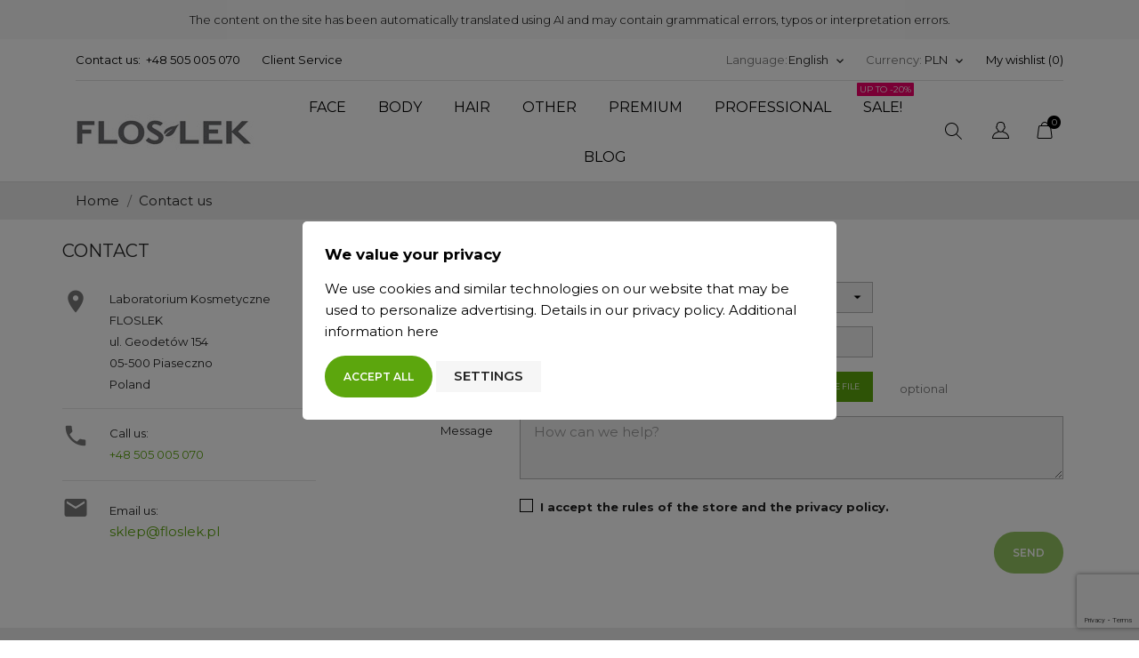

--- FILE ---
content_type: text/html; charset=utf-8
request_url: https://floslek.pl/en/contact-us
body_size: 32552
content:
<!doctype html>
<html lang="en">

  <head>
    
      
  <meta charset="utf-8">


  <meta http-equiv="x-ua-compatible" content="ie=edge">



      <title>Contact us</title>
  
  <meta name="description" content="Use our form to contact us">

  
  <meta name="facebook-domain-verification" content="ijsh9a7pojoteci9n828oy1cowt5jt" />

    
  
          
  
                              <link rel="alternate" href="https://floslek.pl/pl/kontakt" hreflang="pl">
                        <link rel="alternate" href="https://floslek.pl/en/contact-us" hreflang="en">
                        <link rel="alternate" href="https://floslek.pl/ru/contact-us" hreflang="ru">
                        <link rel="alternate" href="https://floslek.pl/de/Kontakt" hreflang="de">
                        <link rel="alternate" href="https://floslek.pl/uk/contact-us" hreflang="uk">
                        <link rel="alternate" href="https://floslek.pl/cs/napiste-nam" hreflang="cs">
                        <link rel="alternate" href="https://floslek.pl/ja/連絡先" hreflang="ja">
                  
  <meta property="og:title" content="Contact us" />
<meta property="og:description" content="Use our form to contact us" />
<meta property="og:type" content="website" />
<meta property="og:url" content="https://floslek.pl/en/contact-us" />
<meta property="og:site_name" content="Laboratorium Kosmetyczne FLOSLEK" />

    <meta property="og:image" content="https://floslek.pl/img/floslek-logo-1612451997.jpg" />
<script type="application/ld+json">
    {
    "@context": "https://schema.org",
    "@type": "BeautySalon",
    "name": "Laboratorium Kosmetyczne FLOSLEK",
    "image": "https://floslek.pl/img/floslek-logo-1612451997.jpg",
    "@id": "https://floslek.pl/en/",
    "url": "https://floslek.pl/en/",
    "telephone": "+48 505 005 070",
    "priceRange": "$-$$$",
    "address": {
        "@type": "PostalAddress",
        "streetAddress": "Geodetów 154",
        "addressLocality": "Piaseczno",
        "postalCode": "05-500",
        "addressCountry": "PL"
    },
    "geo": {
        "@type": "GeoCoordinates",
        "latitude": 52.09233769999999,
        "longitude": 21.0388666
    },
    "openingHoursSpecification": {
        "@type": "OpeningHoursSpecification",
        "dayOfWeek": [
        "Monday",
        "Tuesday",
        "Wednesday",
        "Thursday",
        "Friday"
        ],
        "opens": "08:00",
        "closes": "16:00"
    } 
    }
</script>

<script type="application/ld+json">
    {
        "@context": "http://schema.org",
        "@type": "WebPage",
        "isPartOf": {
            "@type": "WebSite",
            "url":  "https://floslek.pl/en/",
            "name": "Laboratorium Kosmetyczne FLOSLEK"
        },
        "name": "Contact us",
        "url":  "https://floslek.pl/en/contact-us"
    }
</script>
            <script type="application/ld+json">
            {
                "@context": "https://schema.org",
                "@type": "BreadcrumbList",
                "itemListElement": [
                                                    {
                                "@type": "ListItem",
                                "position": 1,
                                "name": "Home",
                                "item": "https://floslek.pl/en/"
                                },                                                        {
                                "@type": "ListItem",
                                "position": 2,
                                "name": "Contact us",
                                "item": "https://floslek.pl/en/contact-us"
                                }                            ]
                        }
        </script>
    


  <meta name="viewport" content="width=device-width, initial-scale=1">



  <link rel="icon" type="image/vnd.microsoft.icon" href="/img/favicon.ico?1612451997">
  <link rel="shortcut icon" type="image/x-icon" href="/img/favicon.ico?1612451997">



  



  	

  <script type="text/javascript">
        var AdvancedEmailGuardData = {"meta":{"isGDPREnabled":true,"isLegacyOPCEnabled":false,"isLegacyMAModuleEnabled":false,"validationError":null},"settings":{"recaptcha":{"type":"v3","key":"6LfZMLorAAAAAN7CX_8HUL6PqzFlipnWW29bpAic","forms":{"register":{"size":"normal","align":"center","offset":1}},"language":"shop","theme":"light","position":"bottomright","hidden":false,"deferred":false}},"context":{"ps":{"v17":true,"v17pc":true,"v17ch":false,"v16":false,"v161":false,"v15":false},"languageCode":"en","pageName":"contact"},"trans":{"genericError":"An error occurred, please try again."}};
        var MQC_MODULE_MODAL = 0;
        var gmGdprRefresh = false;
        var pd_google_analitycs_controller = "contact";
        var pdgoogleanalytycs4pro_ajax_link = "https:\/\/floslek.pl\/en\/module\/pdgoogleanalytycs4pro\/ajax";
        var pdgoogleanalytycs4pro_secure_key = "09fb8ccf399c2b84657c13cc5bb5e567";
        var pixel_fc = "https:\/\/floslek.pl\/en\/module\/pspixel\/FrontAjaxPixel";
        var prestashop = {"cart":{"products":[],"totals":{"total":{"type":"total","label":"Total","amount":0,"value":"PLN0.00"},"total_including_tax":{"type":"total","label":"Total (tax incl.)","amount":0,"value":"PLN0.00"},"total_excluding_tax":{"type":"total","label":"Total (tax excl.)","amount":0,"value":"PLN0.00"}},"subtotals":{"products":{"type":"products","label":"Subtotal","amount":0,"value":"PLN0.00"},"discounts":null,"shipping":{"type":"shipping","label":"Shipping","amount":0,"value":"Free"},"tax":null},"products_count":0,"summary_string":"0 items","vouchers":{"allowed":1,"added":[]},"discounts":[],"minimalPurchase":0,"minimalPurchaseRequired":""},"currency":{"name":"Polish Zloty","iso_code":"PLN","iso_code_num":"985","sign":"PLN"},"customer":{"lastname":null,"firstname":null,"email":null,"birthday":null,"newsletter":null,"newsletter_date_add":null,"optin":null,"website":null,"company":null,"siret":null,"ape":null,"is_logged":false,"gender":{"type":null,"name":null},"addresses":[]},"language":{"name":"English (English)","iso_code":"en","locale":"en-US","language_code":"en-us","is_rtl":"0","date_format_lite":"m\/d\/Y","date_format_full":"m\/d\/Y H:i:s","id":2},"page":{"title":"","canonical":null,"meta":{"title":"Contact us","description":"Use our form to contact us","keywords":"contact, contact form, Floslek, phone, address","robots":"index"},"page_name":"contact","body_classes":{"lang-en":true,"lang-rtl":false,"country-PL":true,"currency-PLN":true,"layout-left-column":true,"page-contact":true,"tax-display-enabled":true},"admin_notifications":[]},"shop":{"name":"Laboratorium Kosmetyczne FLOSLEK","logo":"\/img\/floslek-logo-1612451997.jpg","stores_icon":"\/img\/logo_stores.png","favicon":"\/img\/favicon.ico"},"urls":{"base_url":"https:\/\/floslek.pl\/","current_url":"https:\/\/floslek.pl\/en\/contact-us","shop_domain_url":"https:\/\/floslek.pl","img_ps_url":"https:\/\/floslek.pl\/img\/","img_cat_url":"https:\/\/floslek.pl\/img\/c\/","img_lang_url":"https:\/\/floslek.pl\/img\/l\/","img_prod_url":"https:\/\/floslek.pl\/img\/p\/","img_manu_url":"https:\/\/floslek.pl\/img\/m\/","img_sup_url":"https:\/\/floslek.pl\/img\/su\/","img_ship_url":"https:\/\/floslek.pl\/img\/s\/","img_store_url":"https:\/\/floslek.pl\/img\/st\/","img_col_url":"https:\/\/floslek.pl\/img\/co\/","img_url":"https:\/\/floslek.pl\/themes\/ecco_bella\/assets\/img\/","css_url":"https:\/\/floslek.pl\/themes\/ecco_bella\/assets\/css\/","js_url":"https:\/\/floslek.pl\/themes\/ecco_bella\/assets\/js\/","pic_url":"https:\/\/floslek.pl\/upload\/","pages":{"address":"https:\/\/floslek.pl\/en\/address","addresses":"https:\/\/floslek.pl\/en\/addresses","authentication":"https:\/\/floslek.pl\/en\/login","cart":"https:\/\/floslek.pl\/en\/cart","category":"https:\/\/floslek.pl\/en\/index.php?controller=category","cms":"https:\/\/floslek.pl\/en\/index.php?controller=cms","contact":"https:\/\/floslek.pl\/en\/contact-us","discount":"https:\/\/floslek.pl\/en\/discount","guest_tracking":"https:\/\/floslek.pl\/en\/guest-tracking","history":"https:\/\/floslek.pl\/en\/order-history","identity":"https:\/\/floslek.pl\/en\/identity","index":"https:\/\/floslek.pl\/en\/","my_account":"https:\/\/floslek.pl\/en\/my-account","order_confirmation":"https:\/\/floslek.pl\/en\/order-confirmation","order_detail":"https:\/\/floslek.pl\/en\/index.php?controller=order-detail","order_follow":"https:\/\/floslek.pl\/en\/order-follow","order":"https:\/\/floslek.pl\/en\/order","order_return":"https:\/\/floslek.pl\/en\/index.php?controller=order-return","order_slip":"https:\/\/floslek.pl\/en\/credit-slip","pagenotfound":"https:\/\/floslek.pl\/en\/page-not-found","password":"https:\/\/floslek.pl\/en\/password-recovery","pdf_invoice":"https:\/\/floslek.pl\/en\/index.php?controller=pdf-invoice","pdf_order_return":"https:\/\/floslek.pl\/en\/index.php?controller=pdf-order-return","pdf_order_slip":"https:\/\/floslek.pl\/en\/index.php?controller=pdf-order-slip","prices_drop":"https:\/\/floslek.pl\/en\/prices-drop","product":"https:\/\/floslek.pl\/en\/index.php?controller=product","search":"https:\/\/floslek.pl\/en\/search","sitemap":"https:\/\/floslek.pl\/en\/Sitemap","stores":"https:\/\/floslek.pl\/en\/stores","supplier":"https:\/\/floslek.pl\/en\/supplier","register":"https:\/\/floslek.pl\/en\/login?create_account=1","order_login":"https:\/\/floslek.pl\/en\/order?login=1"},"alternative_langs":{"pl-pl":"https:\/\/floslek.pl\/pl\/kontakt","en-us":"https:\/\/floslek.pl\/en\/contact-us","ru-ru":"https:\/\/floslek.pl\/ru\/contact-us","de-de":"https:\/\/floslek.pl\/de\/Kontakt","uk-ua":"https:\/\/floslek.pl\/uk\/contact-us","cs-cz":"https:\/\/floslek.pl\/cs\/napiste-nam","ja-jp":"https:\/\/floslek.pl\/ja\/\u9023\u7d61\u5148"},"theme_assets":"\/themes\/ecco_bella\/assets\/","actions":{"logout":"https:\/\/floslek.pl\/en\/?mylogout="},"no_picture_image":{"bySize":{"small_default":{"url":"https:\/\/floslek.pl\/img\/p\/en-default-small_default.jpg","width":98,"height":130},"cart_default":{"url":"https:\/\/floslek.pl\/img\/p\/en-default-cart_default.jpg","width":120,"height":160},"catalog_small":{"url":"https:\/\/floslek.pl\/img\/p\/en-default-catalog_small.jpg","width":184,"height":245},"slider_photo":{"url":"https:\/\/floslek.pl\/img\/p\/en-default-slider_photo.jpg","width":190,"height":252},"menu_default":{"url":"https:\/\/floslek.pl\/img\/p\/en-default-menu_default.jpg","width":270,"height":360},"home_default":{"url":"https:\/\/floslek.pl\/img\/p\/en-default-home_default.jpg","width":306,"height":408},"medium_default":{"url":"https:\/\/floslek.pl\/img\/p\/en-default-medium_default.jpg","width":452,"height":452},"catalog_large":{"url":"https:\/\/floslek.pl\/img\/p\/en-default-catalog_large.jpg","width":398,"height":530},"catalog_medium":{"url":"https:\/\/floslek.pl\/img\/p\/en-default-catalog_medium.jpg","width":408,"height":544},"large_default":{"url":"https:\/\/floslek.pl\/img\/p\/en-default-large_default.jpg","width":1125,"height":1500}},"small":{"url":"https:\/\/floslek.pl\/img\/p\/en-default-small_default.jpg","width":98,"height":130},"medium":{"url":"https:\/\/floslek.pl\/img\/p\/en-default-home_default.jpg","width":306,"height":408},"large":{"url":"https:\/\/floslek.pl\/img\/p\/en-default-large_default.jpg","width":1125,"height":1500},"legend":""}},"configuration":{"display_taxes_label":true,"display_prices_tax_incl":true,"is_catalog":false,"show_prices":true,"opt_in":{"partner":false},"quantity_discount":{"type":"discount","label":"Discount"},"voucher_enabled":1,"return_enabled":1},"field_required":[],"breadcrumb":{"links":[{"title":"Home","url":"https:\/\/floslek.pl\/en\/"},{"title":"Contact us","url":"https:\/\/floslek.pl\/en\/contact-us"}],"count":2},"link":{"protocol_link":"https:\/\/","protocol_content":"https:\/\/"},"time":1769168815,"static_token":"9a1568c8f5840023c33d6246e9752b0d","token":"2f2af26ca1f60642f4b4a9a0a8b88a1c"};
        var psemailsubscription_subscription = "https:\/\/floslek.pl\/en\/module\/ps_emailsubscription\/subscription";
      </script>
		<link rel="stylesheet" href="//fonts.googleapis.com/css?family=Montserrat:300,400,500,600,700,900&amp;amp;subset=latin-ext,vietnamese&amp;display=swap" media="all">
		<link rel="stylesheet" href="https://floslek.pl/modules/an_theme/views/css/owl.carousel.min.css" media="screen">
		<link rel="stylesheet" href="https://floslek.pl/themes/ecco_bella/assets/cache/theme-406ffc650.css" media="all">
	
	


<link rel="preload" as="font" type="font/ttf" href="/modules/creativeelements/views/fonts/Montserrat-VariableFont_wght.ttf" crossorigin>        <link rel="preload" href="/modules/creativeelements/views/lib/ceicons/fonts/ceicons.woff2?8goggd" as="font" type="font/woff2" crossorigin>
        


  <script>
window.dataLayer = window.dataLayer || [];
function gtag(){dataLayer.push(arguments);}

gtag('consent', 'default', {
  'ad_storage': 'denied',
  'ad_user_data': 'denied',
  'ad_personalization': 'denied',
  'analytics_storage': 'denied'
});
</script><!-- Google Tag Manager -->
<script>(function(w,d,s,l,i){w[l]=w[l]||[];w[l].push({'gtm.start':
new Date().getTime(),event:'gtm.js'});var f=d.getElementsByTagName(s)[0],
j=d.createElement(s),dl=l!='dataLayer'?'&l='+l:'';j.async=true;j.src=
'https://www.googletagmanager.com/gtm.js?id='+i+dl;f.parentNode.insertBefore(j,f);
})(window,document,'script','dataLayer','GTM-TK9JVWB');</script>
<!-- End Google Tag Manager --><!-- emarketing start -->


<!-- emarketing end --><script>
	var an_productattributes = {
		controller: "https://floslek.pl/en/module/an_productattributes/ajax",
		config: JSON.parse('{\"type_view\":\"standart\",\"display_add_to_cart\":\"1\",\"display_quantity\":\"1\",\"display_labels\":\"0\",\"product_miniature\":\".js-product-miniature\",\"thumbnail_container\":\".thumbnail-container\",\"price\":\".price\",\"regular_price\":\".regular-price\",\"product_price_and_shipping\":\".product-price-and-shipping\",\"separator\":\" \\/ \",\"background_sold_out\":\"#ffc427\",\"color_sold_out\":\"#ffffff\",\"background_sale\":\"#e53d60\",\"color_sale\":\"#ffffff\",\"display_prices\":\"1\"}'),
	}
</script><!-- Facebook Pixel Code -->

<script>
    !function(f,b,e,v,n,t,s)
    {if(f.fbq)return;n=f.fbq=function(){n.callMethod? n.callMethod.apply(n,arguments):n.queue.push(arguments)};
    if(!f._fbq)f._fbq=n;n.push=n;n.loaded=!0;n.version='2.0';n.agent='plprestashop-download'; // n.agent to keep because of partnership
    n.queue=[];t=b.createElement(e);t.async=!0;
    t.src=v;s=b.getElementsByTagName(e)[0];
    s.parentNode.insertBefore(t,s)}(window, document,'script', 'https://connect.facebook.net/en_US/fbevents.js');

            fbq('init', '1155325862604292');
        
    fbq('track', 'PageView');
</script>

<noscript>
    <img height="1" width="1" style="display:none" src="https://www.facebook.com/tr?id=1155325862604292&ev=PageView&noscript=1"/>
</noscript>

<!-- End Facebook Pixel Code -->

<!-- Set Facebook Pixel Product Export -->
<!-- END OF Set Facebook Pixel Product Export -->

<!-- START > PD Google Analytycs 4.0 Module -->
<script async data-keepinline="true" src="https://www.googletagmanager.com/gtag/js?id=G-L8HT4SVNGK"></script>


<script>
	window.dataLayer = window.dataLayer || [];
	function gtag(){dataLayer.push(arguments);}
	gtag('js', new Date());

	gtag('config', 'G-L8HT4SVNGK', {
		'send_page_view': true,
		'allow_enhanced_conversions': true});
	gtag('set', {'currency': "PLN"});
	gtag('set', {'country': "PL"});
	
 	</script>
<!-- END > PD Google Analytycs 4.0 Module -->
<!-- MailerLite Universal -->
<script>
    
    (function(w,d,e,u,f,l,n){w[f]=w[f]||function(){(w[f].q=w[f].q||[])
    .push(arguments);},l=d.createElement(e),l.async=1,l.src=u,
            n=d.getElementsByTagName(e)[0],n.parentNode.insertBefore(l,n);})
    (window,document,'script','https://assets.mailerlite.com/js/universal.js','ml');
    ml('account', '1287203');
    ml('enablePopups', 'true');
    
</script>
<!-- End MailerLite Universal -->






<!-- Google Tag Manager -->
<script>(function(w,d,s,l,i){w[l]=w[l]||[];w[l].push({'gtm.start':
new Date().getTime(),event:'gtm.js'});var f=d.getElementsByTagName(s)[0],
j=d.createElement(s),dl=l!='dataLayer'?'&l='+l:'';j.async=true;j.src=
'https://www.googletagmanager.com/gtm.js?id='+i+dl;f.parentNode.insertBefore(j,f);
})(window,document,'script','dataLayer','GTM-TK9JVWB');</script>
<!-- End Google Tag Manager -->

    
  </head>

  <body id="contact" class=" lang-en country-pl currency-pln layout-left-column page-contact tax-display-enabled ce-kit-27  mCustomScrollbar"   >

    
      <!-- Google Tag Manager (noscript) -->
<noscript><iframe src="https://www.googletagmanager.com/ns.html?id=GTM-TK9JVWB"
height="0" width="0" style="display:none;visibility:hidden"></iframe></noscript>
<!-- End Google Tag Manager (noscript) -->
    

    <main>
      
              

      <header id="header">
        
          	 
   
    
 
   
     <div class="header-banner">
       
                      <div id="wb-top-bar">
              <div id="wb-main-content" class="text_center">The content on the site has been automatically
                translated using AI and may contain grammatical errors, typos or interpretation errors.</div>
            </div>
               </div>
   
 
 
   
     <nav class="header-nav tablet-h" >
       <div class="container">
           <div>
             <div class="hidden-md-down header-nav-inside">
               <div class="col-md-6 col-xs-12 left-nav">
                 <div id="_desktop_contact_link">
  <div id="contact-link">
    <a href="https://floslek.pl/en/web/9-contact">Contact us:</a>
            <a class="nav-phone" href="tel:+48 505 005 070">+48 505 005 070</a>
    </div>
</div>
<div id="_desktop_clientservice">
    <div class="clientservice_sg-cover"></div>
    <div class="mobile_item_wrapper">
        <span>Client Service</span>
        <span class="mobile-toggler">
            <svg xmlns="http://www.w3.org/2000/svg" xmlns:xlink="http://www.w3.org/1999/xlink" width="4px" height="7px">
                <path fill-rule="evenodd" fill="rgb(0, 0, 0)"
                    d="M3.930,3.339 L0.728,0.070 C0.683,0.023 0.630,-0.000 0.570,-0.000 C0.511,-0.000 0.458,0.023 0.412,0.070 L0.069,0.421 C0.023,0.468 -0.000,0.521 -0.000,0.582 C-0.000,0.643 0.023,0.697 0.069,0.743 L2.769,3.500 L0.069,6.256 C0.023,6.303 -0.000,6.357 -0.000,6.418 C-0.000,6.479 0.023,6.532 0.069,6.579 L0.412,6.930 C0.458,6.977 0.511,7.000 0.570,7.000 C0.630,7.000 0.683,6.976 0.728,6.930 L3.930,3.661 C3.976,3.615 3.999,3.561 3.999,3.500 C3.999,3.439 3.976,3.385 3.930,3.339 Z" />
            </svg>
        </span>
    </div>
    <div class="adropdown-mobile clientservice_sg-modal">
        <div class="an_clientservice">
            <i class="material-icons clientservice_sg-btn-close">clear</i>
            <div class="clientservice-title">Client Service</div>
            <p><span class="section_title"><svg xmlns="http://www.w3.org/2000/svg" xmlns:xlink="http://www.w3.org/1999/xlink" width="23px" height="23px"> <path fill-rule="evenodd" fill="rgb(0, 0, 0)" d="M21.854,11.264 C21.817,11.268 21.784,11.273 21.747,11.273 C21.445,11.273 21.180,11.059 21.128,10.753 C20.761,8.589 19.738,6.616 18.166,5.046 C16.595,3.481 14.618,2.455 12.451,2.088 C12.107,2.028 11.879,1.708 11.935,1.364 C11.996,1.025 12.317,0.793 12.656,0.853 C15.083,1.267 17.292,2.409 19.050,4.164 C20.808,5.919 21.951,8.125 22.365,10.548 C22.426,10.887 22.193,11.212 21.854,11.264 ZM12.484,4.842 C13.958,5.093 15.302,5.789 16.367,6.852 C17.432,7.916 18.129,9.257 18.380,10.729 C18.436,11.073 18.208,11.398 17.864,11.454 C17.827,11.459 17.794,11.463 17.757,11.463 C17.455,11.463 17.190,11.250 17.139,10.943 C16.929,9.727 16.357,8.621 15.474,7.739 C14.590,6.857 13.484,6.281 12.265,6.077 C11.921,6.021 11.698,5.692 11.758,5.353 C11.819,5.014 12.140,4.786 12.484,4.842 ZM8.317,8.979 C7.973,9.327 7.620,9.689 7.239,10.038 C7.522,10.665 7.913,11.282 8.494,12.016 C9.694,13.488 10.945,14.625 12.321,15.498 C12.456,15.582 12.614,15.661 12.781,15.744 C12.898,15.805 13.019,15.865 13.140,15.930 L14.609,14.467 C15.079,13.998 15.627,13.752 16.199,13.752 C16.776,13.752 17.320,14.003 17.771,14.472 L20.324,17.030 C20.794,17.495 21.040,18.047 21.040,18.623 C21.040,19.194 20.798,19.751 20.338,20.230 C20.138,20.439 19.933,20.638 19.733,20.829 C19.440,21.112 19.161,21.376 18.920,21.669 C18.915,21.678 18.906,21.683 18.901,21.692 C18.194,22.458 17.292,22.844 16.218,22.844 C16.125,22.844 16.023,22.839 15.925,22.834 C14.330,22.733 12.902,22.133 11.833,21.627 C9.034,20.276 6.583,18.358 4.546,15.930 C2.867,13.915 1.742,12.034 0.989,10.005 C0.682,9.179 0.282,7.916 0.394,6.560 C0.468,5.720 0.808,4.995 1.403,4.401 L2.984,2.808 C2.988,2.804 2.988,2.804 2.993,2.799 C3.458,2.353 4.007,2.117 4.574,2.117 C5.141,2.117 5.681,2.353 6.132,2.799 C6.434,3.077 6.727,3.375 7.006,3.663 C7.146,3.811 7.294,3.960 7.439,4.104 L8.708,5.371 C9.684,6.346 9.684,7.609 8.708,8.584 C8.578,8.715 8.448,8.849 8.317,8.979 ZM7.824,6.258 L6.555,4.991 C6.406,4.837 6.257,4.689 6.113,4.540 C5.830,4.248 5.560,3.974 5.276,3.709 C5.272,3.704 5.267,3.700 5.262,3.695 C5.113,3.546 4.876,3.370 4.583,3.370 C4.346,3.370 4.104,3.486 3.877,3.700 L2.291,5.283 C1.905,5.668 1.696,6.119 1.649,6.662 C1.579,7.512 1.737,8.413 2.170,9.569 C2.872,11.463 3.932,13.228 5.518,15.136 C7.439,17.425 9.750,19.231 12.382,20.504 C13.344,20.963 14.628,21.502 16.009,21.590 C16.078,21.595 16.153,21.595 16.222,21.595 C16.948,21.595 17.501,21.358 17.971,20.856 C18.259,20.518 18.566,20.216 18.868,19.928 C19.068,19.733 19.254,19.556 19.436,19.361 C19.910,18.869 19.910,18.381 19.431,17.908 L16.869,15.350 C16.864,15.345 16.864,15.345 16.860,15.340 C16.716,15.182 16.478,15.001 16.190,15.001 C15.897,15.001 15.646,15.192 15.488,15.350 L13.898,16.938 C13.818,17.017 13.577,17.258 13.191,17.258 C13.037,17.258 12.888,17.221 12.730,17.142 C12.712,17.133 12.693,17.119 12.674,17.109 C12.540,17.026 12.382,16.947 12.214,16.863 C12.028,16.770 11.833,16.673 11.642,16.552 C10.150,15.610 8.796,14.379 7.513,12.801 L7.508,12.796 C6.801,11.900 6.337,11.147 6.006,10.349 C6.002,10.335 5.997,10.321 5.992,10.307 C5.909,10.042 5.834,9.652 6.234,9.253 C6.239,9.244 6.248,9.239 6.257,9.230 C6.662,8.868 7.034,8.496 7.425,8.097 C7.559,7.967 7.690,7.832 7.824,7.697 C8.317,7.205 8.317,6.750 7.824,6.258 Z"></path> </svg> Store Hotline:</span></p>
<ul>
<li>
<p>Monday - Friday: 8:00 am - 4:00 pm</p>
</li>
<li>
<p>Saturday: closed</p>
</li>
<li>
<p>Sunday: closed</p>
</li>
</ul>
<p></p>
<ul>
<li>
<p>tel. <strong>+48 <span style="color: #000000;">505 005 070</span></strong></p>
</li>
<li>
<p>e-mail: <strong>sklep@floslek.pl</strong></p>
</li>
</ul>
<p></p>
<ul>
<li>
<p><strong>FLOSLEK Sp. z o. o.</strong></p>
</li>
<li>
<p>154 Geodetów Street</p>
</li>
<li>
<p>05-500 Piaseczno</p>
</li>
</ul>
<p></p>
<div class="clientservice-item"><span class="section_title"><svg xmlns="http://www.w3.org/2000/svg" xmlns:xlink="http://www.w3.org/1999/xlink" width="23px" height="24px"> <path fill-rule="evenodd" fill="rgb(0, 0, 0)" d="M22.365,5.653 C22.365,5.562 22.345,5.471 22.305,5.385 C22.224,5.213 22.068,5.096 21.897,5.061 L11.653,0.061 C11.487,-0.020 11.291,-0.020 11.125,0.061 L0.780,5.106 C0.579,5.203 0.448,5.405 0.438,5.633 L0.438,5.638 C0.438,5.643 0.438,5.648 0.438,5.658 L0.438,18.321 C0.438,18.554 0.569,18.766 0.780,18.868 L11.125,23.914 C11.130,23.914 11.130,23.914 11.135,23.919 C11.150,23.924 11.165,23.929 11.180,23.939 C11.185,23.939 11.190,23.944 11.200,23.944 C11.215,23.949 11.230,23.954 11.246,23.959 C11.251,23.959 11.256,23.964 11.261,23.964 C11.276,23.969 11.296,23.969 11.311,23.974 C11.316,23.974 11.321,23.974 11.326,23.974 C11.346,23.974 11.371,23.979 11.391,23.979 C11.412,23.979 11.437,23.979 11.457,23.974 C11.462,23.974 11.467,23.974 11.472,23.974 C11.487,23.974 11.507,23.969 11.522,23.964 C11.527,23.964 11.532,23.959 11.537,23.959 C11.552,23.954 11.567,23.949 11.582,23.944 C11.588,23.944 11.593,23.939 11.603,23.939 C11.618,23.934 11.633,23.929 11.648,23.919 C11.653,23.919 11.653,23.919 11.658,23.914 L22.033,18.852 C22.239,18.751 22.375,18.539 22.375,18.306 L22.375,5.668 C22.365,5.663 22.365,5.658 22.365,5.653 ZM11.386,1.280 L20.359,5.658 L17.054,7.273 L8.082,2.895 L11.386,1.280 ZM11.386,10.036 L2.414,5.658 L6.699,3.568 L15.671,7.946 L11.386,10.036 ZM1.645,6.635 L10.783,11.094 L10.783,22.395 L1.645,17.937 L1.645,6.635 ZM11.990,22.395 L11.990,11.094 L16.280,8.999 L16.280,11.954 C16.280,12.288 16.551,12.561 16.883,12.561 C17.215,12.561 17.487,12.288 17.487,11.954 L17.487,8.406 L21.158,6.615 L21.158,17.916 L11.990,22.395 Z"></path> </svg> Delivery:</span> We offer courier and pick-up point deliveries.</div>
<div class="clientservice-item"><span class="section_title"><svg xmlns="http://www.w3.org/2000/svg" xmlns:xlink="http://www.w3.org/1999/xlink" width="23px" height="17px"> <path fill-rule="evenodd" fill="rgb(0, 0, 0)" d="M15.465,13.670 L5.785,13.670 L5.785,14.918 C5.785,15.750 4.893,16.269 4.183,15.854 L0.665,13.798 C-0.046,13.382 -0.045,12.341 0.665,11.926 L4.183,9.870 C4.895,9.454 5.785,9.976 5.785,10.806 L5.785,12.054 L15.465,12.054 C18.307,12.054 20.620,9.713 20.620,6.836 C20.620,3.958 18.307,1.617 15.465,1.617 L11.953,1.617 C11.512,1.617 11.154,1.256 11.154,0.809 C11.154,0.363 11.512,0.001 11.953,0.001 L15.465,0.001 C19.188,0.001 22.216,3.067 22.216,6.836 C22.216,10.604 19.188,13.670 15.465,13.670 ZM8.400,1.617 L5.785,1.617 C5.344,1.617 4.986,1.256 4.986,0.809 C4.986,0.363 5.344,0.001 5.785,0.001 L8.400,0.001 C8.841,0.001 9.198,0.363 9.198,0.809 C9.198,1.256 8.841,1.617 8.400,1.617 Z"></path> </svg> Returns and payment handling:</span>
<p>You can change your mind and return products within 30 days of purchase. Payments in our store are handled by<strong> ING Bank Slaski S.A.</strong> through the iMoje payment gateway.</p>
</div>
<div class="clientservice-item"><img src="https://floslek.pl/img/cms/Firma/platnosci_Floslek_info.png" alt="" width="176" height="37" /></div>
        </div>
    </div>
    <div class="clientservice_open-modal-btn">
        <span>Client Service</span>
    </div>
</div>
               </div>
               <div class="col-md-6 right-nav">
                   <div id="_desktop_language_selector" class="lang_and_сr">
  <div class="language-selector-wrapper">
    <span id="language-selector-label" class="
     lang_and_сr_label">Language:</span>
    <div class="language-selector dropdown js-dropdown">
      <button data-toggle="dropdown" class="
                          hidden-md-down
                   btn-unstyle" aria-haspopup="true" aria-expanded="false" aria-label="Language dropdown">
        <span class="expand-more">English</span>
        <i class="material-icons expand-more">keyboard_arrow_down</i>
      </button>
      <ul class="dropdown-menu 
                          hidden-md-down
                  " aria-labelledby="language-selector-label">
                  <li >
            <a href="https://floslek.pl/pl/kontakt" class="dropdown-item">Polski</a>
          </li>
                  <li  class="current" >
            <a href="https://floslek.pl/en/contact-us" class="dropdown-item">English</a>
          </li>
                  <li >
            <a href="https://floslek.pl/ru/contact-us" class="dropdown-item">Русский</a>
          </li>
                  <li >
            <a href="https://floslek.pl/de/Kontakt" class="dropdown-item">Deutsch</a>
          </li>
                  <li >
            <a href="https://floslek.pl/uk/contact-us" class="dropdown-item">Українська</a>
          </li>
                  <li >
            <a href="https://floslek.pl/cs/napiste-nam" class="dropdown-item">Čeština</a>
          </li>
                  <li >
            <a href="https://floslek.pl/ja/連絡先" class="dropdown-item">Japoński</a>
          </li>
              </ul>
      <select class="link 
        }
            hidden-lg-up
                " aria-labelledby="language-selector-label">
                  <option value="https://floslek.pl/pl/kontakt">Polski</option>
                  <option value="https://floslek.pl/en/contact-us" selected="selected">English</option>
                  <option value="https://floslek.pl/ru/contact-us">Русский</option>
                  <option value="https://floslek.pl/de/Kontakt">Deutsch</option>
                  <option value="https://floslek.pl/uk/contact-us">Українська</option>
                  <option value="https://floslek.pl/cs/napiste-nam">Čeština</option>
                  <option value="https://floslek.pl/ja/連絡先">Japoński</option>
              </select>
    </div>
    <div class="mobile_item_wrapper
                  hidden-lg-up
                ">
          <span>English</span>
          <span class="mobile-toggler">
            <svg
            xmlns="http://www.w3.org/2000/svg"
            xmlns:xlink="http://www.w3.org/1999/xlink"
            width="4px" height="7px">
            <path fill-rule="evenodd"  fill="rgb(0, 0, 0)"
              d="M3.930,3.339 L0.728,0.070 C0.683,0.023 0.630,-0.000 0.570,-0.000 C0.511,-0.000 0.458,0.023 0.412,0.070 L0.069,0.421 C0.023,0.468 -0.000,0.521 -0.000,0.582 C-0.000,0.643 0.023,0.697 0.069,0.743 L2.769,3.500 L0.069,6.256 C0.023,6.303 -0.000,6.357 -0.000,6.418 C-0.000,6.479 0.023,6.532 0.069,6.579 L0.412,6.930 C0.458,6.977 0.511,7.000 0.570,7.000 C0.630,7.000 0.683,6.976 0.728,6.930 L3.930,3.661 C3.976,3.615 3.999,3.561 3.999,3.500 C3.999,3.439 3.976,3.385 3.930,3.339 Z"/>
            </svg>
          </span>
        </div>
        <div class="adropdown-mobile">
                         <a href="https://floslek.pl/pl/kontakt" class="">Polski</a>
                       <a href="https://floslek.pl/en/contact-us" class="">English</a>
                       <a href="https://floslek.pl/ru/contact-us" class="">Русский</a>
                       <a href="https://floslek.pl/de/Kontakt" class="">Deutsch</a>
                       <a href="https://floslek.pl/uk/contact-us" class="">Українська</a>
                       <a href="https://floslek.pl/cs/napiste-nam" class="">Čeština</a>
                       <a href="https://floslek.pl/ja/連絡先" class="">Japoński</a>
                  </div>
  </div>
</div>
<div id="_desktop_currency_selector" class="lang_and_сr">
  <div class="currency-selector dropdown js-dropdown">
    <span id="currency-selector-label" class="
   
 lang_and_сr_label">Currency:</span>
    <button data-target="#" data-toggle="dropdown" class="
              hidden-md-down
           btn-unstyle" aria-haspopup="true" aria-expanded="false" aria-label="Currency dropdown">
      <span class="expand-more _gray-darker">PLN</span>
      <i class="material-icons expand-more">keyboard_arrow_down</i>
    </button>
    <ul class="dropdown-menu 
              hidden-md-down
           " aria-labelledby="currency-selector-label">
              <li >
          <a title="Korona czeska" rel="nofollow" href="https://floslek.pl/en/contact-us?SubmitCurrency=1&amp;id_currency=3" class="dropdown-item">CZK</a>
        </li>
              <li >
          <a title="Euro" rel="nofollow" href="https://floslek.pl/en/contact-us?SubmitCurrency=1&amp;id_currency=2" class="dropdown-item">EUR</a>
        </li>
              <li  class="current" >
          <a title="Polish Zloty" rel="nofollow" href="https://floslek.pl/en/contact-us?SubmitCurrency=1&amp;id_currency=1" class="dropdown-item">PLN</a>
        </li>
          </ul>
    <select class="link 
              hidden-lg-up
           " aria-labelledby="currency-selector-label">
              <option value="https://floslek.pl/en/contact-us?SubmitCurrency=1&amp;id_currency=3">CZK</option>
              <option value="https://floslek.pl/en/contact-us?SubmitCurrency=1&amp;id_currency=2">EUR</option>
              <option value="https://floslek.pl/en/contact-us?SubmitCurrency=1&amp;id_currency=1" selected="selected">PLN</option>
          </select>
    <div class="mobile_item_wrapper
          hidden-lg-up
        ">
      <span>PLN</span>
      <span class="mobile-toggler">
        <svg
        xmlns="http://www.w3.org/2000/svg"
        xmlns:xlink="http://www.w3.org/1999/xlink"
        width="4px" height="7px">
        <path fill-rule="evenodd"  fill="rgb(0, 0, 0)"
          d="M3.930,3.339 L0.728,0.070 C0.683,0.023 0.630,-0.000 0.570,-0.000 C0.511,-0.000 0.458,0.023 0.412,0.070 L0.069,0.421 C0.023,0.468 -0.000,0.521 -0.000,0.582 C-0.000,0.643 0.023,0.697 0.069,0.743 L2.769,3.500 L0.069,6.256 C0.023,6.303 -0.000,6.357 -0.000,6.418 C-0.000,6.479 0.023,6.532 0.069,6.579 L0.412,6.930 C0.458,6.977 0.511,7.000 0.570,7.000 C0.630,7.000 0.683,6.976 0.728,6.930 L3.930,3.661 C3.976,3.615 3.999,3.561 3.999,3.500 C3.999,3.439 3.976,3.385 3.930,3.339 Z"/>
        </svg>
      </span>
    </div>
     <div class="adropdown-mobile">
              <a title="Korona czeska" rel="nofollow" href="https://floslek.pl/en/contact-us?SubmitCurrency=1&amp;id_currency=3" class="">CZK</a>
              <a title="Euro" rel="nofollow" href="https://floslek.pl/en/contact-us?SubmitCurrency=1&amp;id_currency=2" class="">EUR</a>
              <a title="Polish Zloty" rel="nofollow" href="https://floslek.pl/en/contact-us?SubmitCurrency=1&amp;id_currency=1" class="">PLN</a>
          </div>
  </div>
</div>
<div  class="an_wishlist-nav-link" id="_desktop_an_wishlist-nav" style="margin-left: 24px">
	<a href="https://floslek.pl/en/module/an_wishlist/list" title="My wishlist">
		  My wishlist (<span class="js-an_wishlist-nav-count">0</span>)	</a>
</div>


               </div>
             </div>
             <div class="hidden-lg-up text-sm-center mobile">
               <div class="float-xs-left" id="menu-icon">
                  <svg id="Layer_1" data-name="Layer 1" xmlns="http://www.w3.org/2000/svg" viewBox="0 0 25 13"><title>burger</title><path d="M.78,1.62H24.22A.79.79,0,0,0,25,.81.79.79,0,0,0,24.22,0H.78A.79.79,0,0,0,0,.81.79.79,0,0,0,.78,1.62ZM24.22,5.69H.78a.81.81,0,0,0,0,1.62H24.22a.81.81,0,0,0,0-1.62Zm0,5.69H8.59a.81.81,0,0,0,0,1.62H24.22a.81.81,0,0,0,0-1.62Z" transform="translate(0 0)"/></svg>
               </div>
               <div class="float-xs-right" id="_mobile_cart"></div>
               <div class="top-logo" id="_mobile_logo"></div>
               <div class="clearfix"></div>
             </div>
           </div>
       </div>
     </nav>
   
 
   
     <div class="header-top tablet-h" data-mobilemenu='992'>
       <div class="container">
         <div class="header-top-wrapper">
         <div class="hidden-md-down vertical-center" id="_desktop_logo">
	<a href="https://floslek.pl/">
					<img class="logo img-responsive" src="/img/floslek-logo-1612451997.jpg" width="auto" height="auto" alt="Laboratorium Kosmetyczne FLOSLEK">
			</a>
</div>

           <div class="header-center position-static">
            <div class="vertical-center header-top-nav">
              <div class="amega-menu hidden-md-down">
<div id="amegamenu" class="">
  <div class="fixed-menu-container">
  
  <ul class="anav-top">
    <li class="amenu-item mm-7 plex">
    <a href="https://floslek.pl/pl/3-kosmetyki-do-twarzy" class="amenu-link">      Face
          </a>
        <span class="mobile-toggle-plus"><i class="caret-down-icon"></i></span>
    <div class="adropdown adropdown-1" >
      
      <div class="dropdown-bgimage" ></div>
      
           
            <div class="dropdown-content acontent-1 dd-10">
		                            <div class="categories-grid">
                      	
                            <div class="category-item level-1">
                                <p class="h5 category-title"><a href="https://floslek.pl/en/3-face" title="Face">Face</a></p>
                                
                            <div class="category-item level-2">
                                <p class="h5 category-title"><a href="https://floslek.pl/en/4-face-creams-and-gels" title="Face creams and gels">Face creams and gels</a></p>
                                
                            </div>
                        
                            <div class="category-item level-2">
                                <p class="h5 category-title"><a href="https://floslek.pl/en/5-eye-creams-and-gels-floslek" title="Eye creams and gels">Eye creams and gels</a></p>
                                
                            </div>
                        
                            <div class="category-item level-2">
                                <p class="h5 category-title"><a href="https://floslek.pl/en/6-facial-peelings" title="Facial peelings">Facial peelings</a></p>
                                
                            </div>
                        
                            <div class="category-item level-2">
                                <p class="h5 category-title"><a href="https://floslek.pl/en/7-facial-oils" title="Facial oils">Facial oils</a></p>
                                
                            </div>
                        
                            <div class="category-item level-2">
                                <p class="h5 category-title"><a href="https://floslek.pl/en/8-serums-and-concentrates" title="Serums and concentrates">Serums and concentrates</a></p>
                                
                            </div>
                        
                            <div class="category-item level-2">
                                <p class="h5 category-title"><a href="https://floslek.pl/en/9-toning-mists-and-waters" title="Toning mists and waters">Toning mists and waters</a></p>
                                
                            </div>
                        
                            <div class="category-item level-2">
                                <p class="h5 category-title"><a href="https://floslek.pl/en/10-cleansing-and-make-up-removal" title="Cleansing and make-up removal">Cleansing and make-up removal</a></p>
                                
                            </div>
                        
                            <div class="category-item level-2">
                                <p class="h5 category-title"><a href="https://floslek.pl/en/11-lips" title="Lips">Lips</a></p>
                                
                            </div>
                        
                            <div class="category-item level-2">
                                <p class="h5 category-title"><a href="https://floslek.pl/en/12-masks" title="Masks">Masks</a></p>
                                
                            </div>
                        
                            <div class="category-item level-2">
                                <p class="h5 category-title"><a href="https://floslek.pl/en/14-for-men" title="For men">For men</a></p>
                                
                            </div>
                        
                            </div>
                        
          </div>
          
              </div>
                </div>
      </li>
    <li class="amenu-item mm-10 plex">
    <a href="https://floslek.pl/pl/15-cialo" class="amenu-link">      Body
          </a>
        <span class="mobile-toggle-plus"><i class="caret-down-icon"></i></span>
    <div class="adropdown adropdown-1" >
      
      <div class="dropdown-bgimage" ></div>
      
           
            <div class="dropdown-content acontent-1 dd-11">
		                            <div class="categories-grid">
                      	
                            <div class="category-item level-1">
                                <p class="h5 category-title"><a href="https://floslek.pl/en/15-body" title="Body">Body</a></p>
                                
                            <div class="category-item level-2">
                                <p class="h5 category-title"><a href="https://floslek.pl/en/16-balms" title="Balms">Balms</a></p>
                                
                            </div>
                        
                            <div class="category-item level-2">
                                <p class="h5 category-title"><a href="https://floslek.pl/en/17-body-mists" title="Body mists">Body mists</a></p>
                                
                            </div>
                        
                            <div class="category-item level-2">
                                <p class="h5 category-title"><a href="https://floslek.pl/en/20-hand-care" title="Hand care">Hand care</a></p>
                                
                            </div>
                        
                            <div class="category-item level-2">
                                <p class="h5 category-title"><a href="https://floslek.pl/en/21-foot-care" title="Foot care">Foot care</a></p>
                                
                            </div>
                        
                            <div class="category-item level-2">
                                <p class="h5 category-title"><a href="https://floslek.pl/en/22-intimate-hygiene-lotions" title="Intimate hygiene lotions">Intimate hygiene lotions</a></p>
                                
                            </div>
                        
                            <div class="category-item level-2">
                                <p class="h5 category-title"><a href="https://floslek.pl/en/23-antiperspirants" title="Antiperspirants">Antiperspirants</a></p>
                                
                            </div>
                        
                            <div class="category-item level-2">
                                <p class="h5 category-title"><a href="https://floslek.pl/en/24-other-body" title="Other - body">Other - body</a></p>
                                
                            </div>
                        
                            </div>
                        
          </div>
          
              </div>
                </div>
      </li>
    <li class="amenu-item mm-9 plex">
    <a href="https://floslek.pl/pl/25-wlosy" class="amenu-link">      Hair
          </a>
        <span class="mobile-toggle-plus"><i class="caret-down-icon"></i></span>
    <div class="adropdown adropdown-1" >
      
      <div class="dropdown-bgimage" ></div>
      
           
            <div class="dropdown-content acontent-1 dd-12">
		                            <div class="categories-grid">
                      	
                            <div class="category-item level-1">
                                <p class="h5 category-title"><a href="https://floslek.pl/en/25-hair" title="Hair">Hair</a></p>
                                
                            <div class="category-item level-2">
                                <p class="h5 category-title"><a href="https://floslek.pl/en/26-shampoos" title="Shampoos">Shampoos</a></p>
                                
                            </div>
                        
                            <div class="category-item level-2">
                                <p class="h5 category-title"><a href="https://floslek.pl/en/27-conditioners-and-masks" title="Conditioners and masks">Conditioners and masks</a></p>
                                
                            </div>
                        
                            <div class="category-item level-2">
                                <p class="h5 category-title"><a href="https://floslek.pl/en/28-rubs-and-tonics" title="Rubs and tonics">Rubs and tonics</a></p>
                                
                            </div>
                        
                            <div class="category-item level-2">
                                <p class="h5 category-title"><a href="https://floslek.pl/en/29-hair-thickening-preparations" title="Hair thickening preparations">Hair thickening preparations</a></p>
                                
                            </div>
                        
                            <div class="category-item level-2">
                                <p class="h5 category-title"><a href="https://floslek.pl/en/30-others-hair" title="Others - hair">Others - hair</a></p>
                                
                            </div>
                        
                            </div>
                        
          </div>
          
              </div>
                </div>
      </li>
    <li class="amenu-item mm-8 plex">
    <a href="https://floslek.pl/pl/119-czego-potrzebuje-moja-skora" class="amenu-link">      Other
          </a>
        <span class="mobile-toggle-plus"><i class="caret-down-icon"></i></span>
    <div class="adropdown adropdown-4" >
      
      <div class="dropdown-bgimage" ></div>
      
           
            <div class="dropdown-content acontent-1 dd-24">
		                            <div class="categories-grid">
                      	
                            <div class="category-item level-1">
                                <p class="h5 category-title"><a href="https://floslek.pl/en/119-what-my-skin-needs" title="Needs">Needs</a></p>
                                
                            <div class="category-item level-2">
                                <p class="h5 category-title"><a href="https://floslek.pl/en/120-skin-mature" title="Mature skin">Mature skin</a></p>
                                
                            </div>
                        
                            <div class="category-item level-2">
                                <p class="h5 category-title"><a href="https://floslek.pl/en/121-vascular-skin" title="Vascular skin">Vascular skin</a></p>
                                
                            </div>
                        
                            <div class="category-item level-2">
                                <p class="h5 category-title"><a href="https://floslek.pl/en/122-sensitive-skin-prone-to-allergies" title="Sensitive skin, prone to allergies">Sensitive skin, prone to allergies</a></p>
                                
                            </div>
                        
                            <div class="category-item level-2">
                                <p class="h5 category-title"><a href="https://floslek.pl/en/123-dry-skin" title="Dry skin">Dry skin</a></p>
                                
                            </div>
                        
                            <div class="category-item level-2">
                                <p class="h5 category-title"><a href="https://floslek.pl/en/124-oily-and-combination-skin-prone-to-acne" title="Oily and combination skin, prone to acne">Oily and combination skin, prone to acne</a></p>
                                
                            </div>
                        
                            <div class="category-item level-2">
                                <p class="h5 category-title"><a href="https://floslek.pl/en/125-weakened-skin-devoid-of-radiance" title="Weakened, lackluster skin">Weakened, lackluster skin</a></p>
                                
                            </div>
                        
                            <div class="category-item level-2">
                                <p class="h5 category-title"><a href="https://floslek.pl/en/126-skin-prone-to-hyperpigmentation" title="Skin prone to hyperpigmentation">Skin prone to hyperpigmentation</a></p>
                                
                            </div>
                        
                            <div class="category-item level-2">
                                <p class="h5 category-title"><a href="https://floslek.pl/en/127-uv-protection" title="UV protection">UV protection</a></p>
                                
                            </div>
                        
                            <div class="category-item level-2">
                                <p class="h5 category-title"><a href="https://floslek.pl/en/128-winter-care" title="Winter care">Winter care</a></p>
                                
                            </div>
                        
                            <div class="category-item level-2">
                                <p class="h5 category-title"><a href="https://floslek.pl/en/129-eye-care" title="Eye care">Eye care</a></p>
                                
                            </div>
                        
                            <div class="category-item level-2">
                                <p class="h5 category-title"><a href="https://floslek.pl/en/130-lip-care" title="Lip care">Lip care</a></p>
                                
                            </div>
                        
                            <div class="category-item level-2">
                                <p class="h5 category-title"><a href="https://floslek.pl/en/131-hand-care" title="Hand care">Hand care</a></p>
                                
                            </div>
                        
                            <div class="category-item level-2">
                                <p class="h5 category-title"><a href="https://floslek.pl/en/132-foot-care" title="Leg care">Leg care</a></p>
                                
                            </div>
                        
                            <div class="category-item level-2">
                                <p class="h5 category-title"><a href="https://floslek.pl/en/133-hair-care" title="Hair care">Hair care</a></p>
                                
                            </div>
                        
                            <div class="category-item level-2">
                                <p class="h5 category-title"><a href="https://floslek.pl/en/190-for-men" title="For men">For men</a></p>
                                
                            </div>
                        
                            <div class="category-item level-2">
                                <p class="h5 category-title"><a href="https://floslek.pl/en/186-other" title="Other">Other</a></p>
                                
                            </div>
                        
                            </div>
                        
          </div>
          
              </div>
                 
            <div class="dropdown-content acontent-1 dd-13">
		                            <div class="categories-grid">
                      	
                            <div class="category-item level-1">
                                <p class="h5 category-title"><a href="https://floslek.pl/en/31-dermocosmetics" title="Dermocosmetics">Dermocosmetics</a></p>
                                
                            <div class="category-item level-2">
                                <p class="h5 category-title"><a href="https://floslek.pl/en/32-dermocosmetics-for-body" title="Dermocosmetics for body">Dermocosmetics for body</a></p>
                                
                            </div>
                        
                            <div class="category-item level-2">
                                <p class="h5 category-title"><a href="https://floslek.pl/en/33-dermocosmetics-for-sunbathing" title="Dermocosmetics for sunbathing">Dermocosmetics for sunbathing</a></p>
                                
                            </div>
                        
                            <div class="category-item level-2">
                                <p class="h5 category-title"><a href="https://floslek.pl/en/34-dermocosmetics-for-the-face" title="Dermocosmetics for the face">Dermocosmetics for the face</a></p>
                                
                            </div>
                        
                            <div class="category-item level-2">
                                <p class="h5 category-title"><a href="https://floslek.pl/en/35-dermocosmetics-for-hair" title="Dermocosmetics for hair">Dermocosmetics for hair</a></p>
                                
                            </div>
                        
                            </div>
                        
          </div>
          
              </div>
                 
            <div class="dropdown-content acontent-1 dd-20">
		                            <div class="categories-grid">
                      	
                            <div class="category-item level-1">
                                <p class="h5 category-title"><a href="https://floslek.pl/en/36-sun-protection" title="Sun protection">Sun protection</a></p>
                                
                            <div class="category-item level-2">
                                <p class="h5 category-title"><a href="https://floslek.pl/en/37-uv-face-protection" title="UV protection - face">UV protection - face</a></p>
                                
                            </div>
                        
                            <div class="category-item level-2">
                                <p class="h5 category-title"><a href="https://floslek.pl/en/38-uv-body-protection" title="UV protection - body">UV protection - body</a></p>
                                
                            </div>
                        
                            </div>
                        
          </div>
          
              </div>
                 
            <div class="dropdown-content acontent-1 dd-14">
				<p class="h5 category-title">Poznaj nasze linie</p>
		        
                    <div class="html-item typo">
           
          <div class="dropdown-bgimage" ></div>
            <p><a href="https://floslek.pl/pl/web/29-cica-care-floslek-regeneracja-i-ukojenie-wrazliwej-skory-floslek-pharma-">CICA CARE - dla skóry suchej</a></p>
<p><a href="https://floslek.pl/pl/web/22-sensibiome">SENSIBIOME - zadbaj o mikrobiom</a></p>
<p><a href="https://floslek.pl/pl/web/24-pielegnacja-ust-z-floslek">CARE&glow pielęgnacja ust</a></p>
<p><a href="https://floslek.pl/pl/web/25-flosmen">FLOSMEN męska pielęgnacja</a></p>
<p><a href="https://floslek.pl/pl/web/26-exosomes-peptides-nowoczesna-pielegnacja-skory-od-floslek-biotech-concept">Exosomes Peptides </a></p>
          </div>
                        </div>
                </div>
      </li>
    <li class="amenu-item mm-13 plex">
    <span class="amenu-link">      Premium
          </span>
        <span class="mobile-toggle-plus"><i class="caret-down-icon"></i></span>
    <div class="adropdown adropdown-1" >
      
      <div class="dropdown-bgimage" ></div>
      
           
            <div class="dropdown-content acontent-1 dd-27">
		        
                    <div class="html-item typo">
           
          <div class="dropdown-bgimage" ></div>
            <p><a href="https://floslek.pl/en/web/22-sensibiome">SENSIBIOMÉ</a></p>
          </div>
                        </div>
                 
            <div class="dropdown-content acontent-1 dd-29">
		        
                    <div class="html-item typo">
           
          <div class="dropdown-bgimage" ></div>
            <p><a href="https://floslek.pl/pl/web/26-exosomes-peptides-nowoczesna-pielegnacja-skory-od-floslek-biotech-concept">EXOSOMES PEPTIDES</a></p>
          </div>
                        </div>
                </div>
      </li>
    <li class="amenu-item mm-14 plex">
    <span class="amenu-link">      Professional
          </span>
        <span class="mobile-toggle-plus"><i class="caret-down-icon"></i></span>
    <div class="adropdown adropdown-1" >
      
      <div class="dropdown-bgimage" ></div>
      
           
            <div class="dropdown-content acontent-1 dd-28">
		                            <div class="categories-grid">
                      	
                            <div class="category-item level-1">
                                <p class="h5 category-title"><a href="https://floslek.pl/en/134-podology-professional" title="Podology Professional">Podology Professional</a></p>
                                
                            </div>
                        
          </div>
          
              </div>
                </div>
      </li>
    <li class="amenu-item mm-11 plex">
    <a href="https://floslek.pl/pl/promocje" class="amenu-link">      Sale!
      <sup style="background-color: #f3006b; color: #f3006b;"><span>up to -20%</span></sup>    </a>
        <span class="mobile-toggle-plus"><i class="caret-down-icon"></i></span>
    <div class="adropdown adropdown-4" >
      
      <div class="dropdown-bgimage" ></div>
      
           
            <div class="dropdown-content acontent-1 dd-22">
		        
                    <div class="html-item typo">
           
          <div class="dropdown-bgimage" ></div>
            <p><span style="color: #5ca60d;"><a href="https://floslek.pl/en/best-sales"><span style="color: #5ca60d;"><strong>Best-selling</strong></span></a></span></p>
<p><span style="color: #5ca60d;"><strong><a href="https://floslek.pl/en/new-products?order=product.date_add.desc"><span style="color: #5ca60d;">New Products</span></a></strong></span></p>
<p></p>
          </div>
                        </div>
                 
            <div class="dropdown-content acontent-1 dd-18">
				<p class="h5 category-title">go for glow VITAMIN C -15%</p>
		                            <div class="products-grid">
          <div class="dropdown-bgimage" ></div>
                      <div class="product-item">
              <div class="product-thumbnail"><a href="https://floslek.pl/en/face/714-winter-care-kit-for-active-people-floslek.html" title="WINTER CARE KIT for active people - Floslek"><img class="img-fluid" width="auto" height="auto"  src="https://floslek.pl/1394-menu_default/winter-care-kit-for-active-people-floslek.jpg" alt="WINTER CARE KIT Skin protection for active people - Floslek" /></a></div>
              <div class="product-information-dropdown">
                <p class="h5 product-name"><a href="https://floslek.pl/en/face/714-winter-care-kit-for-active-people-floslek.html" title="WINTER CARE KIT for active people - Floslek">WINTER CARE KIT for active...</a></p>
                                <div class="product-price-and-shipping">
               <span class="price product-price">PLN79.99</span> </div>
                
                                
              </div>
            </div>
                      <div class="product-item">
              <div class="product-thumbnail"><a href="https://floslek.pl/en/face/845-winter-care-winter-sunscreen-spf-50-30-ml-floslek.html" title="WINTER CARE Winter sunscreen SPF 50+ 30 ml - Floslek"><img class="img-fluid" width="auto" height="auto"  src="https://floslek.pl/1219-menu_default/winter-care-winter-sunscreen-spf-50-30-ml-floslek.jpg" alt="WINTER CARE Winter sunscreen cream for face SPF 50+ 30 ml - Floslek" /></a></div>
              <div class="product-information-dropdown">
                <p class="h5 product-name"><a href="https://floslek.pl/en/face/845-winter-care-winter-sunscreen-spf-50-30-ml-floslek.html" title="WINTER CARE Winter sunscreen SPF 50+ 30 ml - Floslek">WINTER CARE Winter...</a></p>
                                <div class="product-price-and-shipping">
               <span class="price product-price">PLN35.99</span> </div>
                
                                
              </div>
            </div>
                    </div>
          
              </div>
                 
            <div class="dropdown-content acontent-1 dd-19">
				<p class="h5 category-title">GREEN FOR SKIN -35%</p>
		                            <div class="products-grid">
          <div class="dropdown-bgimage" ></div>
                      <div class="product-item">
              <div class="product-thumbnail"><a href="https://floslek.pl/en/face/990-ceramides-3d-skin-identical-regenerujacy-krem-50-ml-floslek.html" title="CERAMIDES. 3D skin identical Regenerating cream 50 ml - FLOSLEK"><img class="img-fluid" width="auto" height="auto"  src="https://floslek.pl/1757-menu_default/ceramides-3d-skin-identical-regenerujacy-krem-50-ml-floslek.jpg" alt="" /></a></div>
              <div class="product-information-dropdown">
                <p class="h5 product-name"><a href="https://floslek.pl/en/face/990-ceramides-3d-skin-identical-regenerujacy-krem-50-ml-floslek.html" title="CERAMIDES. 3D skin identical Regenerating cream 50 ml - FLOSLEK">CERAMIDES. 3D skin...</a></p>
                                <div class="product-price-and-shipping">
               <span class="price product-price">PLN35.99</span> <span class="regular-price">PLN44.99</span></div>
                
                                
              </div>
            </div>
                      <div class="product-item">
              <div class="product-thumbnail"><a href="https://floslek.pl/en/face/991-ceramides-3d-skin-identical-glass-skin-serum-do-twarzy-30-ml-floslek.html" title="CERAMIDES. 3D skin identical GLASS SKIN Serum for face 30 ml - FLOSLEK."><img class="img-fluid" width="auto" height="auto"  src="https://floslek.pl/1756-menu_default/ceramides-3d-skin-identical-glass-skin-serum-do-twarzy-30-ml-floslek.jpg" alt="" /></a></div>
              <div class="product-information-dropdown">
                <p class="h5 product-name"><a href="https://floslek.pl/en/face/991-ceramides-3d-skin-identical-glass-skin-serum-do-twarzy-30-ml-floslek.html" title="CERAMIDES. 3D skin identical GLASS SKIN Serum for face 30 ml - FLOSLEK.">CERAMIDES. 3D skin...</a></p>
                                <div class="product-price-and-shipping">
               <span class="price product-price">PLN47.99</span> <span class="regular-price">PLN59.99</span></div>
                
                                
              </div>
            </div>
                    </div>
          
              </div>
                 
            <div class="dropdown-content acontent-1 dd-25">
				<p class="h5 category-title">FLOSMEN -10%</p>
		                            <div class="products-grid">
          <div class="dropdown-bgimage" ></div>
                      <div class="product-item">
              <div class="product-thumbnail"><a href="https://floslek.pl/en/face/897-snake-filling-cream-eye-and-lip-area-30-ml-floslek.html" title="SNAKE Filling cream eye and lip area 30 ml - Floslek"><img class="img-fluid" width="auto" height="auto"  src="https://floslek.pl/1321-menu_default/snake-filling-cream-eye-and-lip-area-30-ml-floslek.jpg" alt="SNAKE Filling Eye and Lip Cream 30 ml - Floslek" /></a></div>
              <div class="product-information-dropdown">
                <p class="h5 product-name"><a href="https://floslek.pl/en/face/897-snake-filling-cream-eye-and-lip-area-30-ml-floslek.html" title="SNAKE Filling cream eye and lip area 30 ml - Floslek">SNAKE Filling cream eye and...</a></p>
                                <div class="product-price-and-shipping">
               <span class="price product-price">PLN31.99</span> </div>
                
                                
              </div>
            </div>
                      <div class="product-item">
              <div class="product-thumbnail"><a href="https://floslek.pl/en/face/903-snake-anti-aging-toner-200-ml-floslek.html" title="SNAKE Anti-Aging Toner 200 ml - Floslek"><img class="img-fluid" width="auto" height="auto"  src="https://floslek.pl/1333-menu_default/snake-anti-aging-toner-200-ml-floslek.jpg" alt="" /></a></div>
              <div class="product-information-dropdown">
                <p class="h5 product-name"><a href="https://floslek.pl/en/face/903-snake-anti-aging-toner-200-ml-floslek.html" title="SNAKE Anti-Aging Toner 200 ml - Floslek">SNAKE Anti-Aging Toner 200...</a></p>
                                <div class="product-price-and-shipping">
               <span class="price product-price">PLN29.99</span> </div>
                
                                
              </div>
            </div>
                    </div>
          
              </div>
                </div>
      </li>
    <li class="amenu-item mm-12 plex">
    <a href="https://floslek.pl/pl/blog" class="amenu-link">      Blog
          </a>
      </li>
    </ul>
  <div class="col-md-2 fixed-menu-right">
    
  </div>
  
 </div>
</div>
</div>

              
            </div>
          </div>
          <div class="header-right">
            <!-- Block search module TOP -->
<div class="search-wrapper dropdown">

	<div class="search-button dropdown-toggle" data-toggle="dropdown" >
		<svg 
		xmlns="http://www.w3.org/2000/svg"
		xmlns:xlink="http://www.w3.org/1999/xlink"
		width="19px" height="19px">
		<path fill-rule="evenodd"  fill="rgb(0, 0, 0)"
		d="M19.014,18.284 L18.285,19.014 L12.403,13.133 C11.086,14.281 9.384,15.000 7.500,15.000 C3.358,15.000 -0.000,11.642 -0.000,7.500 C-0.000,3.358 3.358,-0.000 7.500,-0.000 C11.642,-0.000 15.000,3.358 15.000,7.500 C15.000,9.384 14.281,11.086 13.133,12.403 L19.014,18.284 ZM7.500,1.000 C3.910,1.000 1.000,3.910 1.000,7.500 C1.000,11.090 3.910,14.000 7.500,14.000 C11.090,14.000 14.000,11.090 14.000,7.500 C14.000,3.910 11.090,1.000 7.500,1.000 Z"/>
		</svg>
	</div>

<div id="search_widget" class="search-widget dropdown-menu" data-search-controller-url="//floslek.pl/en/search">
	<form method="get" action="//floslek.pl/en/search">
		<input type="hidden" name="controller" value="search">
		<input type="text" name="s" value="" placeholder="Search" aria-label="Search">
		<button type="submit">
			<svg 
			xmlns="http://www.w3.org/2000/svg"
			xmlns:xlink="http://www.w3.org/1999/xlink"
			width="19px" height="19px">
			<path fill-rule="evenodd"  fill="rgb(197, 198, 204)"
			d="M19.014,18.284 L18.284,19.014 L12.403,13.133 C11.086,14.281 9.385,15.000 7.500,15.000 C3.358,15.000 0.000,11.642 0.000,7.500 C0.000,3.358 3.358,-0.000 7.500,-0.000 C11.642,-0.000 15.000,3.358 15.000,7.500 C15.000,9.384 14.281,11.086 13.133,12.403 L19.014,18.284 ZM7.500,1.000 C3.910,1.000 1.000,3.910 1.000,7.500 C1.000,11.090 3.910,14.000 7.500,14.000 C11.090,14.000 14.000,11.090 14.000,7.500 C14.000,3.910 11.090,1.000 7.500,1.000 Z"/>
			</svg>
			<span class="hidden-xl-down">Search</span>
		</button>
		
	</form>
</div>
</div>
<!-- /Block search module TOP -->
 <div id="_desktop_user_info">
<div id="_user_info" class="user-info">
      
  <div class="signin dropdown js-dropdown">
      <button data-toggle="dropdown" class="
                          hidden-md-down
                  btn-unstyle" aria-haspopup="true" aria-expanded="false" aria-label="Language dropdown">
      <svg 
      xmlns="http://www.w3.org/2000/svg"
      xmlns:xlink="http://www.w3.org/1999/xlink"
      width="19px" height="20px">
     <path fill-rule="evenodd"  fill="rgb(0, 0, 0)"
      d="M18.988,19.420 C19.000,19.660 18.834,19.872 18.594,19.922 C18.440,19.954 14.753,19.968 9.499,19.968 C4.247,19.968 0.560,19.954 0.405,19.922 C0.166,19.872 0.000,19.660 0.012,19.420 C0.213,15.283 2.846,13.253 4.811,12.646 C5.822,12.334 6.486,11.898 6.825,11.643 C5.905,10.728 5.319,9.566 5.124,9.047 C5.110,9.038 5.095,9.030 5.081,9.021 C4.923,8.925 4.810,8.856 4.734,8.721 C4.168,7.741 4.020,6.947 4.297,6.366 C4.423,6.103 4.609,5.936 4.779,5.832 C4.780,5.401 4.818,4.627 5.021,3.874 C5.030,3.843 5.873,0.930 9.499,0.930 C13.125,0.930 13.969,3.843 13.977,3.872 C14.182,4.626 14.218,5.401 14.220,5.832 C14.391,5.936 14.577,6.103 14.702,6.366 C14.980,6.947 14.832,7.741 14.263,8.726 C14.186,8.858 14.074,8.926 13.918,9.020 C13.904,9.030 13.889,9.038 13.875,9.047 C13.684,9.560 13.098,10.726 12.176,11.644 C12.515,11.899 13.179,12.335 14.189,12.646 C16.153,13.253 18.787,15.283 18.988,19.420 ZM13.391,8.190 C13.407,8.179 13.425,8.169 13.441,8.159 C13.946,7.251 13.841,6.876 13.796,6.780 C13.740,6.663 13.624,6.627 13.623,6.627 C13.376,6.583 13.201,6.365 13.215,6.119 C13.215,6.110 13.269,5.074 13.011,4.125 C12.986,4.039 12.342,1.908 9.499,1.908 C6.657,1.908 6.012,4.039 5.987,4.129 C5.731,5.074 5.784,6.110 5.784,6.120 C5.797,6.366 5.622,6.583 5.375,6.627 C5.376,6.628 5.255,6.661 5.199,6.790 C5.145,6.914 5.076,7.292 5.559,8.160 C5.575,8.169 5.592,8.179 5.609,8.190 C5.811,8.312 5.970,8.410 6.032,8.620 C6.238,9.318 7.629,11.921 9.499,11.921 C11.373,11.921 12.762,9.318 12.967,8.619 C13.032,8.407 13.191,8.311 13.391,8.190 ZM11.388,12.289 C10.838,12.649 10.214,12.899 9.499,12.899 C8.786,12.899 8.161,12.649 7.612,12.288 C7.265,12.571 6.422,13.175 5.112,13.580 C3.259,14.152 1.346,15.754 1.041,18.889 C2.156,19.087 5.364,18.990 9.499,18.990 C13.641,18.990 16.845,19.087 17.958,18.890 C17.654,15.754 15.741,14.152 13.888,13.580 C12.579,13.176 11.736,12.572 11.388,12.289 Z"/>
     </svg>
      </button>
    <ul class="dropdown-menu 
          
    " aria-labelledby="signin-label">
    <li>
        <a
      class="dropdown-item"
      href="https://floslek.pl/en/login?back=https%3A%2F%2Ffloslek.pl%2Fen%2Fcontact-us"
      title="Log in to your customer account"
      rel="nofollow"
    >
      Sign in
    </a>
    </li>
    </ul>
    
  </div>
  
</div>
</div>


<div id="_desktop_cart">
  <div class="blockcart cart-preview js-sidebar-cart-trigger inactive" data-refresh-url="//floslek.pl/en/module/ps_shoppingcart/ajax">
    <div class="header">
        <a class="blockcart-link" rel="nofollow" href="//floslek.pl/en/cart?action=show">
          <svg 
          xmlns="http://www.w3.org/2000/svg"
          xmlns:xlink="http://www.w3.org/1999/xlink"
          width="18px" height="20px">
          <path fill-rule="evenodd"  fill="rgb(0, 0, 0)"
          d="M17.089,19.362 C16.737,19.767 16.229,20.000 15.696,20.000 L2.382,20.000 C1.849,20.000 1.341,19.767 0.988,19.361 C0.635,18.954 0.472,18.412 0.538,17.875 L2.019,6.652 C2.135,5.708 2.929,4.997 3.865,4.997 L4.916,4.997 C5.002,2.753 6.812,0.951 9.039,0.951 C11.267,0.951 13.077,2.753 13.162,4.997 L14.214,4.997 C15.150,4.997 15.943,5.708 16.059,6.652 L17.541,17.875 C17.607,18.413 17.442,18.955 17.089,19.362 ZM9.039,1.950 C7.353,1.950 5.985,3.304 5.900,4.997 L12.179,4.997 C12.094,3.304 10.724,1.950 9.039,1.950 ZM15.083,6.776 C15.029,6.332 14.655,5.996 14.214,5.996 L3.865,5.996 C3.424,5.996 3.050,6.332 2.995,6.776 L1.514,17.999 C1.482,18.257 1.557,18.505 1.726,18.699 C1.894,18.893 2.128,19.000 2.382,19.000 L15.696,19.000 C15.951,19.000 16.183,18.893 16.352,18.699 C16.521,18.505 16.596,18.257 16.565,17.999 L15.083,6.776 Z"/>
          </svg>
          <span class="cart-products-count">0</span>
        </a>
    </div>
    <div class="cart-dropdown js-cart-source hidden-xs-up">
      <div class="cart-dropdown-wrapper">
        <div class="cart-title">
          <p class="h4 text-center">Shopping Cart</p>
        </div>
                  <div class="no-items">
            There are no more items in your cart
          </div>
              </div>
    </div>

  </div>
</div>

          </div>
         </div>
        
         
       </div>

       <div class="amegamenu_mobile-cover"></div>
       <div class="amegamenu_mobile-modal">
  
         <div id="mobile_top_menu_wrapper" class="row hidden-lg-up" data-level="0">
           <div class="mobile-menu-header">
             <div class="megamenu_mobile-btn-back">
                 <svg
                 xmlns="http://www.w3.org/2000/svg"
                 xmlns:xlink="http://www.w3.org/1999/xlink"
                 width="26px" height="12px">
                <path fill-rule="evenodd"  fill="rgb(0, 0, 0)"
                 d="M25.969,6.346 C25.969,5.996 25.678,5.713 25.319,5.713 L3.179,5.713 L7.071,1.921 C7.324,1.673 7.324,1.277 7.071,1.029 C6.817,0.782 6.410,0.782 6.156,1.029 L1.159,5.898 C0.905,6.145 0.905,6.542 1.159,6.789 L6.156,11.658 C6.283,11.782 6.447,11.844 6.616,11.844 C6.785,11.844 6.949,11.782 7.076,11.658 C7.330,11.411 7.330,11.014 7.076,10.767 L3.184,6.975 L25.329,6.975 C25.678,6.975 25.969,6.697 25.969,6.346 Z"/>
                </svg>
             </div>
             <div class="megamenu_mobile-btn-close">
               <svg
               xmlns="http://www.w3.org/2000/svg"
               xmlns:xlink="http://www.w3.org/1999/xlink"
               width="16px" height="16px">
               <path fill-rule="evenodd"  fill="rgb(0, 0, 0)"
               d="M16.002,0.726 L15.274,-0.002 L8.000,7.273 L0.725,-0.002 L-0.002,0.726 L7.273,8.000 L-0.002,15.274 L0.725,16.002 L8.000,8.727 L15.274,16.002 L16.002,15.274 L8.727,8.000 L16.002,0.726 Z"/>
               </svg>
             </div>
             
           </div>
             <div class="js-top-menu mobile" id="_mobile_top_menu"></div>
             <div class="js-top-menu-bottom">
               <div class="mobile-menu-fixed">
                               <div class="mobile-amega-menu">
    
    <div id="mobile-amegamenu">
      <ul class="anav-top anav-mobile">
            <li class="amenu-item mm-7 plex">
        <div class="mobile_item_wrapper ">
        <a href="https://floslek.pl/pl/3-kosmetyki-do-twarzy" class="amenu-link">          <span>Face</span>
                    <span class="mobile-toggle-plus d-flex align-items-center justify-content-center"><i class="caret-down-icon"></i></span>        </a>                        <span class="mobile-toggler">
              <svg 
              xmlns="http://www.w3.org/2000/svg"
              xmlns:xlink="http://www.w3.org/1999/xlink"
              width="5px" height="9px">
             <path fill-rule="evenodd"  fill="rgb(0, 0, 0)"
              d="M4.913,4.292 L0.910,0.090 C0.853,0.030 0.787,-0.000 0.713,-0.000 C0.639,-0.000 0.572,0.030 0.515,0.090 L0.086,0.541 C0.029,0.601 -0.000,0.670 -0.000,0.749 C-0.000,0.827 0.029,0.896 0.086,0.956 L3.462,4.500 L0.086,8.044 C0.029,8.104 -0.000,8.173 -0.000,8.251 C-0.000,8.330 0.029,8.399 0.086,8.459 L0.515,8.910 C0.572,8.970 0.639,9.000 0.713,9.000 C0.787,9.000 0.853,8.970 0.910,8.910 L4.913,4.707 C4.970,4.647 4.999,4.578 4.999,4.500 C4.999,4.422 4.970,4.353 4.913,4.292 Z"/>
             </svg>
            </span>
                    </div>
                <div class="adropdown-mobile" >      
                              <div class="dropdown-content dd-10">
                                          
                            <div class="category-item level-1">
                                <p class="h5 category-title"><a href="https://floslek.pl/en/3-face" title="Face">Face</a></p>
                                
                            <div class="category-item level-2">
                                <p class="h5 category-title"><a href="https://floslek.pl/en/4-face-creams-and-gels" title="Face creams and gels">Face creams and gels</a></p>
                                
                            </div>
                        
                            <div class="category-item level-2">
                                <p class="h5 category-title"><a href="https://floslek.pl/en/5-eye-creams-and-gels-floslek" title="Eye creams and gels">Eye creams and gels</a></p>
                                
                            </div>
                        
                            <div class="category-item level-2">
                                <p class="h5 category-title"><a href="https://floslek.pl/en/6-facial-peelings" title="Facial peelings">Facial peelings</a></p>
                                
                            </div>
                        
                            <div class="category-item level-2">
                                <p class="h5 category-title"><a href="https://floslek.pl/en/7-facial-oils" title="Facial oils">Facial oils</a></p>
                                
                            </div>
                        
                            <div class="category-item level-2">
                                <p class="h5 category-title"><a href="https://floslek.pl/en/8-serums-and-concentrates" title="Serums and concentrates">Serums and concentrates</a></p>
                                
                            </div>
                        
                            <div class="category-item level-2">
                                <p class="h5 category-title"><a href="https://floslek.pl/en/9-toning-mists-and-waters" title="Toning mists and waters">Toning mists and waters</a></p>
                                
                            </div>
                        
                            <div class="category-item level-2">
                                <p class="h5 category-title"><a href="https://floslek.pl/en/10-cleansing-and-make-up-removal" title="Cleansing and make-up removal">Cleansing and make-up removal</a></p>
                                
                            </div>
                        
                            <div class="category-item level-2">
                                <p class="h5 category-title"><a href="https://floslek.pl/en/11-lips" title="Lips">Lips</a></p>
                                
                            </div>
                        
                            <div class="category-item level-2">
                                <p class="h5 category-title"><a href="https://floslek.pl/en/12-masks" title="Masks">Masks</a></p>
                                
                            </div>
                        
                            <div class="category-item level-2">
                                <p class="h5 category-title"><a href="https://floslek.pl/en/14-for-men" title="For men">For men</a></p>
                                
                            </div>
                        
                            </div>
                        
                  
                      </div>
                            </div>
              </li>
            <li class="amenu-item mm-10 plex">
        <div class="mobile_item_wrapper ">
        <a href="https://floslek.pl/pl/15-cialo" class="amenu-link">          <span>Body</span>
                    <span class="mobile-toggle-plus d-flex align-items-center justify-content-center"><i class="caret-down-icon"></i></span>        </a>                        <span class="mobile-toggler">
              <svg 
              xmlns="http://www.w3.org/2000/svg"
              xmlns:xlink="http://www.w3.org/1999/xlink"
              width="5px" height="9px">
             <path fill-rule="evenodd"  fill="rgb(0, 0, 0)"
              d="M4.913,4.292 L0.910,0.090 C0.853,0.030 0.787,-0.000 0.713,-0.000 C0.639,-0.000 0.572,0.030 0.515,0.090 L0.086,0.541 C0.029,0.601 -0.000,0.670 -0.000,0.749 C-0.000,0.827 0.029,0.896 0.086,0.956 L3.462,4.500 L0.086,8.044 C0.029,8.104 -0.000,8.173 -0.000,8.251 C-0.000,8.330 0.029,8.399 0.086,8.459 L0.515,8.910 C0.572,8.970 0.639,9.000 0.713,9.000 C0.787,9.000 0.853,8.970 0.910,8.910 L4.913,4.707 C4.970,4.647 4.999,4.578 4.999,4.500 C4.999,4.422 4.970,4.353 4.913,4.292 Z"/>
             </svg>
            </span>
                    </div>
                <div class="adropdown-mobile" >      
                              <div class="dropdown-content dd-11">
                                          
                            <div class="category-item level-1">
                                <p class="h5 category-title"><a href="https://floslek.pl/en/15-body" title="Body">Body</a></p>
                                
                            <div class="category-item level-2">
                                <p class="h5 category-title"><a href="https://floslek.pl/en/16-balms" title="Balms">Balms</a></p>
                                
                            </div>
                        
                            <div class="category-item level-2">
                                <p class="h5 category-title"><a href="https://floslek.pl/en/17-body-mists" title="Body mists">Body mists</a></p>
                                
                            </div>
                        
                            <div class="category-item level-2">
                                <p class="h5 category-title"><a href="https://floslek.pl/en/20-hand-care" title="Hand care">Hand care</a></p>
                                
                            </div>
                        
                            <div class="category-item level-2">
                                <p class="h5 category-title"><a href="https://floslek.pl/en/21-foot-care" title="Foot care">Foot care</a></p>
                                
                            </div>
                        
                            <div class="category-item level-2">
                                <p class="h5 category-title"><a href="https://floslek.pl/en/22-intimate-hygiene-lotions" title="Intimate hygiene lotions">Intimate hygiene lotions</a></p>
                                
                            </div>
                        
                            <div class="category-item level-2">
                                <p class="h5 category-title"><a href="https://floslek.pl/en/23-antiperspirants" title="Antiperspirants">Antiperspirants</a></p>
                                
                            </div>
                        
                            <div class="category-item level-2">
                                <p class="h5 category-title"><a href="https://floslek.pl/en/24-other-body" title="Other - body">Other - body</a></p>
                                
                            </div>
                        
                            </div>
                        
                  
                      </div>
                            </div>
              </li>
            <li class="amenu-item mm-9 plex">
        <div class="mobile_item_wrapper ">
        <a href="https://floslek.pl/pl/25-wlosy" class="amenu-link">          <span>Hair</span>
                    <span class="mobile-toggle-plus d-flex align-items-center justify-content-center"><i class="caret-down-icon"></i></span>        </a>                        <span class="mobile-toggler">
              <svg 
              xmlns="http://www.w3.org/2000/svg"
              xmlns:xlink="http://www.w3.org/1999/xlink"
              width="5px" height="9px">
             <path fill-rule="evenodd"  fill="rgb(0, 0, 0)"
              d="M4.913,4.292 L0.910,0.090 C0.853,0.030 0.787,-0.000 0.713,-0.000 C0.639,-0.000 0.572,0.030 0.515,0.090 L0.086,0.541 C0.029,0.601 -0.000,0.670 -0.000,0.749 C-0.000,0.827 0.029,0.896 0.086,0.956 L3.462,4.500 L0.086,8.044 C0.029,8.104 -0.000,8.173 -0.000,8.251 C-0.000,8.330 0.029,8.399 0.086,8.459 L0.515,8.910 C0.572,8.970 0.639,9.000 0.713,9.000 C0.787,9.000 0.853,8.970 0.910,8.910 L4.913,4.707 C4.970,4.647 4.999,4.578 4.999,4.500 C4.999,4.422 4.970,4.353 4.913,4.292 Z"/>
             </svg>
            </span>
                    </div>
                <div class="adropdown-mobile" >      
                              <div class="dropdown-content dd-12">
                                          
                            <div class="category-item level-1">
                                <p class="h5 category-title"><a href="https://floslek.pl/en/25-hair" title="Hair">Hair</a></p>
                                
                            <div class="category-item level-2">
                                <p class="h5 category-title"><a href="https://floslek.pl/en/26-shampoos" title="Shampoos">Shampoos</a></p>
                                
                            </div>
                        
                            <div class="category-item level-2">
                                <p class="h5 category-title"><a href="https://floslek.pl/en/27-conditioners-and-masks" title="Conditioners and masks">Conditioners and masks</a></p>
                                
                            </div>
                        
                            <div class="category-item level-2">
                                <p class="h5 category-title"><a href="https://floslek.pl/en/28-rubs-and-tonics" title="Rubs and tonics">Rubs and tonics</a></p>
                                
                            </div>
                        
                            <div class="category-item level-2">
                                <p class="h5 category-title"><a href="https://floslek.pl/en/29-hair-thickening-preparations" title="Hair thickening preparations">Hair thickening preparations</a></p>
                                
                            </div>
                        
                            <div class="category-item level-2">
                                <p class="h5 category-title"><a href="https://floslek.pl/en/30-others-hair" title="Others - hair">Others - hair</a></p>
                                
                            </div>
                        
                            </div>
                        
                  
                      </div>
                            </div>
              </li>
            <li class="amenu-item mm-8 plex">
        <div class="mobile_item_wrapper ">
        <a href="https://floslek.pl/pl/119-czego-potrzebuje-moja-skora" class="amenu-link">          <span>Other</span>
                    <span class="mobile-toggle-plus d-flex align-items-center justify-content-center"><i class="caret-down-icon"></i></span>        </a>                        <span class="mobile-toggler">
              <svg 
              xmlns="http://www.w3.org/2000/svg"
              xmlns:xlink="http://www.w3.org/1999/xlink"
              width="5px" height="9px">
             <path fill-rule="evenodd"  fill="rgb(0, 0, 0)"
              d="M4.913,4.292 L0.910,0.090 C0.853,0.030 0.787,-0.000 0.713,-0.000 C0.639,-0.000 0.572,0.030 0.515,0.090 L0.086,0.541 C0.029,0.601 -0.000,0.670 -0.000,0.749 C-0.000,0.827 0.029,0.896 0.086,0.956 L3.462,4.500 L0.086,8.044 C0.029,8.104 -0.000,8.173 -0.000,8.251 C-0.000,8.330 0.029,8.399 0.086,8.459 L0.515,8.910 C0.572,8.970 0.639,9.000 0.713,9.000 C0.787,9.000 0.853,8.970 0.910,8.910 L4.913,4.707 C4.970,4.647 4.999,4.578 4.999,4.500 C4.999,4.422 4.970,4.353 4.913,4.292 Z"/>
             </svg>
            </span>
                    </div>
                <div class="adropdown-mobile" >      
                              <div class="dropdown-content dd-24">
                                          
                            <div class="category-item level-1">
                                <p class="h5 category-title"><a href="https://floslek.pl/en/119-what-my-skin-needs" title="Needs">Needs</a></p>
                                
                            <div class="category-item level-2">
                                <p class="h5 category-title"><a href="https://floslek.pl/en/120-skin-mature" title="Mature skin">Mature skin</a></p>
                                
                            </div>
                        
                            <div class="category-item level-2">
                                <p class="h5 category-title"><a href="https://floslek.pl/en/121-vascular-skin" title="Vascular skin">Vascular skin</a></p>
                                
                            </div>
                        
                            <div class="category-item level-2">
                                <p class="h5 category-title"><a href="https://floslek.pl/en/122-sensitive-skin-prone-to-allergies" title="Sensitive skin, prone to allergies">Sensitive skin, prone to allergies</a></p>
                                
                            </div>
                        
                            <div class="category-item level-2">
                                <p class="h5 category-title"><a href="https://floslek.pl/en/123-dry-skin" title="Dry skin">Dry skin</a></p>
                                
                            </div>
                        
                            <div class="category-item level-2">
                                <p class="h5 category-title"><a href="https://floslek.pl/en/124-oily-and-combination-skin-prone-to-acne" title="Oily and combination skin, prone to acne">Oily and combination skin, prone to acne</a></p>
                                
                            </div>
                        
                            <div class="category-item level-2">
                                <p class="h5 category-title"><a href="https://floslek.pl/en/125-weakened-skin-devoid-of-radiance" title="Weakened, lackluster skin">Weakened, lackluster skin</a></p>
                                
                            </div>
                        
                            <div class="category-item level-2">
                                <p class="h5 category-title"><a href="https://floslek.pl/en/126-skin-prone-to-hyperpigmentation" title="Skin prone to hyperpigmentation">Skin prone to hyperpigmentation</a></p>
                                
                            </div>
                        
                            <div class="category-item level-2">
                                <p class="h5 category-title"><a href="https://floslek.pl/en/127-uv-protection" title="UV protection">UV protection</a></p>
                                
                            </div>
                        
                            <div class="category-item level-2">
                                <p class="h5 category-title"><a href="https://floslek.pl/en/128-winter-care" title="Winter care">Winter care</a></p>
                                
                            </div>
                        
                            <div class="category-item level-2">
                                <p class="h5 category-title"><a href="https://floslek.pl/en/129-eye-care" title="Eye care">Eye care</a></p>
                                
                            </div>
                        
                            <div class="category-item level-2">
                                <p class="h5 category-title"><a href="https://floslek.pl/en/130-lip-care" title="Lip care">Lip care</a></p>
                                
                            </div>
                        
                            <div class="category-item level-2">
                                <p class="h5 category-title"><a href="https://floslek.pl/en/131-hand-care" title="Hand care">Hand care</a></p>
                                
                            </div>
                        
                            <div class="category-item level-2">
                                <p class="h5 category-title"><a href="https://floslek.pl/en/132-foot-care" title="Leg care">Leg care</a></p>
                                
                            </div>
                        
                            <div class="category-item level-2">
                                <p class="h5 category-title"><a href="https://floslek.pl/en/133-hair-care" title="Hair care">Hair care</a></p>
                                
                            </div>
                        
                            <div class="category-item level-2">
                                <p class="h5 category-title"><a href="https://floslek.pl/en/190-for-men" title="For men">For men</a></p>
                                
                            </div>
                        
                            <div class="category-item level-2">
                                <p class="h5 category-title"><a href="https://floslek.pl/en/186-other" title="Other">Other</a></p>
                                
                            </div>
                        
                            </div>
                        
                  
                      </div>
                                        <div class="dropdown-content dd-13">
                                          
                            <div class="category-item level-1">
                                <p class="h5 category-title"><a href="https://floslek.pl/en/31-dermocosmetics" title="Dermocosmetics">Dermocosmetics</a></p>
                                
                            <div class="category-item level-2">
                                <p class="h5 category-title"><a href="https://floslek.pl/en/32-dermocosmetics-for-body" title="Dermocosmetics for body">Dermocosmetics for body</a></p>
                                
                            </div>
                        
                            <div class="category-item level-2">
                                <p class="h5 category-title"><a href="https://floslek.pl/en/33-dermocosmetics-for-sunbathing" title="Dermocosmetics for sunbathing">Dermocosmetics for sunbathing</a></p>
                                
                            </div>
                        
                            <div class="category-item level-2">
                                <p class="h5 category-title"><a href="https://floslek.pl/en/34-dermocosmetics-for-the-face" title="Dermocosmetics for the face">Dermocosmetics for the face</a></p>
                                
                            </div>
                        
                            <div class="category-item level-2">
                                <p class="h5 category-title"><a href="https://floslek.pl/en/35-dermocosmetics-for-hair" title="Dermocosmetics for hair">Dermocosmetics for hair</a></p>
                                
                            </div>
                        
                            </div>
                        
                  
                      </div>
                                        <div class="dropdown-content dd-20">
                                          
                            <div class="category-item level-1">
                                <p class="h5 category-title"><a href="https://floslek.pl/en/36-sun-protection" title="Sun protection">Sun protection</a></p>
                                
                            <div class="category-item level-2">
                                <p class="h5 category-title"><a href="https://floslek.pl/en/37-uv-face-protection" title="UV protection - face">UV protection - face</a></p>
                                
                            </div>
                        
                            <div class="category-item level-2">
                                <p class="h5 category-title"><a href="https://floslek.pl/en/38-uv-body-protection" title="UV protection - body">UV protection - body</a></p>
                                
                            </div>
                        
                            </div>
                        
                  
                      </div>
                                        <div class="dropdown-content dd-14">
                                        <div class="html-item typo">
                <p><a href="https://floslek.pl/pl/web/29-cica-care-floslek-regeneracja-i-ukojenie-wrazliwej-skory-floslek-pharma-">CICA CARE - dla skóry suchej</a></p>
<p><a href="https://floslek.pl/pl/web/22-sensibiome">SENSIBIOME - zadbaj o mikrobiom</a></p>
<p><a href="https://floslek.pl/pl/web/24-pielegnacja-ust-z-floslek">CARE&glow pielęgnacja ust</a></p>
<p><a href="https://floslek.pl/pl/web/25-flosmen">FLOSMEN męska pielęgnacja</a></p>
<p><a href="https://floslek.pl/pl/web/26-exosomes-peptides-nowoczesna-pielegnacja-skory-od-floslek-biotech-concept">Exosomes Peptides </a></p>
              </div>
                                    </div>
                            </div>
              </li>
            <li class="amenu-item mm-13 plex">
        <div class="mobile_item_wrapper ">
        <span class="amenu-link">          <span>Premium</span>
                    <span class="mobile-toggle-plus d-flex align-items-center justify-content-center"><i class="caret-down-icon"></i></span>        </span>                        <span class="mobile-toggler">
              <svg 
              xmlns="http://www.w3.org/2000/svg"
              xmlns:xlink="http://www.w3.org/1999/xlink"
              width="5px" height="9px">
             <path fill-rule="evenodd"  fill="rgb(0, 0, 0)"
              d="M4.913,4.292 L0.910,0.090 C0.853,0.030 0.787,-0.000 0.713,-0.000 C0.639,-0.000 0.572,0.030 0.515,0.090 L0.086,0.541 C0.029,0.601 -0.000,0.670 -0.000,0.749 C-0.000,0.827 0.029,0.896 0.086,0.956 L3.462,4.500 L0.086,8.044 C0.029,8.104 -0.000,8.173 -0.000,8.251 C-0.000,8.330 0.029,8.399 0.086,8.459 L0.515,8.910 C0.572,8.970 0.639,9.000 0.713,9.000 C0.787,9.000 0.853,8.970 0.910,8.910 L4.913,4.707 C4.970,4.647 4.999,4.578 4.999,4.500 C4.999,4.422 4.970,4.353 4.913,4.292 Z"/>
             </svg>
            </span>
                    </div>
                <div class="adropdown-mobile" >      
                              <div class="dropdown-content dd-27">
                                        <div class="html-item typo">
                <p><a href="https://floslek.pl/en/web/22-sensibiome">SENSIBIOMÉ</a></p>
              </div>
                                    </div>
                                        <div class="dropdown-content dd-29">
                                        <div class="html-item typo">
                <p><a href="https://floslek.pl/pl/web/26-exosomes-peptides-nowoczesna-pielegnacja-skory-od-floslek-biotech-concept">EXOSOMES PEPTIDES</a></p>
              </div>
                                    </div>
                            </div>
              </li>
            <li class="amenu-item mm-14 plex">
        <div class="mobile_item_wrapper ">
        <span class="amenu-link">          <span>Professional</span>
                    <span class="mobile-toggle-plus d-flex align-items-center justify-content-center"><i class="caret-down-icon"></i></span>        </span>                        <span class="mobile-toggler">
              <svg 
              xmlns="http://www.w3.org/2000/svg"
              xmlns:xlink="http://www.w3.org/1999/xlink"
              width="5px" height="9px">
             <path fill-rule="evenodd"  fill="rgb(0, 0, 0)"
              d="M4.913,4.292 L0.910,0.090 C0.853,0.030 0.787,-0.000 0.713,-0.000 C0.639,-0.000 0.572,0.030 0.515,0.090 L0.086,0.541 C0.029,0.601 -0.000,0.670 -0.000,0.749 C-0.000,0.827 0.029,0.896 0.086,0.956 L3.462,4.500 L0.086,8.044 C0.029,8.104 -0.000,8.173 -0.000,8.251 C-0.000,8.330 0.029,8.399 0.086,8.459 L0.515,8.910 C0.572,8.970 0.639,9.000 0.713,9.000 C0.787,9.000 0.853,8.970 0.910,8.910 L4.913,4.707 C4.970,4.647 4.999,4.578 4.999,4.500 C4.999,4.422 4.970,4.353 4.913,4.292 Z"/>
             </svg>
            </span>
                    </div>
                <div class="adropdown-mobile" >      
                              <div class="dropdown-content dd-28">
                                          
                            <div class="category-item level-1">
                                <p class="h5 category-title"><a href="https://floslek.pl/en/134-podology-professional" title="Podology Professional">Podology Professional</a></p>
                                
                            </div>
                        
                  
                      </div>
                            </div>
              </li>
            <li class="amenu-item mm-11 plex">
        <div class="mobile_item_wrapper ">
        <a href="https://floslek.pl/pl/promocje" class="amenu-link">          <span>Sale!</span>
          <sup style="background-color: #f3006b; color: #f3006b;"><span>up to -20%</span></sup>          <span class="mobile-toggle-plus d-flex align-items-center justify-content-center"><i class="caret-down-icon"></i></span>        </a>                        <span class="mobile-toggler">
              <svg 
              xmlns="http://www.w3.org/2000/svg"
              xmlns:xlink="http://www.w3.org/1999/xlink"
              width="5px" height="9px">
             <path fill-rule="evenodd"  fill="rgb(0, 0, 0)"
              d="M4.913,4.292 L0.910,0.090 C0.853,0.030 0.787,-0.000 0.713,-0.000 C0.639,-0.000 0.572,0.030 0.515,0.090 L0.086,0.541 C0.029,0.601 -0.000,0.670 -0.000,0.749 C-0.000,0.827 0.029,0.896 0.086,0.956 L3.462,4.500 L0.086,8.044 C0.029,8.104 -0.000,8.173 -0.000,8.251 C-0.000,8.330 0.029,8.399 0.086,8.459 L0.515,8.910 C0.572,8.970 0.639,9.000 0.713,9.000 C0.787,9.000 0.853,8.970 0.910,8.910 L4.913,4.707 C4.970,4.647 4.999,4.578 4.999,4.500 C4.999,4.422 4.970,4.353 4.913,4.292 Z"/>
             </svg>
            </span>
                    </div>
                <div class="adropdown-mobile" >      
                              <div class="dropdown-content dd-22">
                                        <div class="html-item typo">
                <p><span style="color: #5ca60d;"><a href="https://floslek.pl/en/best-sales"><span style="color: #5ca60d;"><strong>Best-selling</strong></span></a></span></p>
<p><span style="color: #5ca60d;"><strong><a href="https://floslek.pl/en/new-products?order=product.date_add.desc"><span style="color: #5ca60d;">New Products</span></a></strong></span></p>
<p></p>
              </div>
                                    </div>
                                        <div class="dropdown-content dd-18">
                                        <div class="products-grid">
                              <div class="product-item">
                  <p class="product-thumbnail"><a href="https://floslek.pl/en/face/714-winter-care-kit-for-active-people-floslek.html" title="WINTER CARE KIT for active people - Floslek"><img class="img-fluid" src="https://floslek.pl/1394-menu_default/winter-care-kit-for-active-people-floslek.jpg" width="auto" height="auto" alt="WINTER CARE KIT Skin protection for active people - Floslek" /></a></p>
                  <div class="product-information-dropdown">
                    <p class="h5 product-name"><a href="https://floslek.pl/en/face/714-winter-care-kit-for-active-people-floslek.html" title="WINTER CARE KIT for active people - Floslek">WINTER CARE KIT for...</a></p>
                                        <div class="product-price-and-shipping">
                                              <span class="price product-price">PLN79.99</span>
                   </div>
                                      </div>
                </div>
                              <div class="product-item">
                  <p class="product-thumbnail"><a href="https://floslek.pl/en/face/845-winter-care-winter-sunscreen-spf-50-30-ml-floslek.html" title="WINTER CARE Winter sunscreen SPF 50+ 30 ml - Floslek"><img class="img-fluid" src="https://floslek.pl/1219-menu_default/winter-care-winter-sunscreen-spf-50-30-ml-floslek.jpg" width="auto" height="auto" alt="WINTER CARE Winter sunscreen cream for face SPF 50+ 30 ml - Floslek" /></a></p>
                  <div class="product-information-dropdown">
                    <p class="h5 product-name"><a href="https://floslek.pl/en/face/845-winter-care-winter-sunscreen-spf-50-30-ml-floslek.html" title="WINTER CARE Winter sunscreen SPF 50+ 30 ml - Floslek">WINTER CARE Winter...</a></p>
                                        <div class="product-price-and-shipping">
                                              <span class="price product-price">PLN35.99</span>
                   </div>
                                      </div>
                </div>
                            </div>
                  
                      </div>
                                        <div class="dropdown-content dd-19">
                                        <div class="products-grid">
                              <div class="product-item">
                  <p class="product-thumbnail"><a href="https://floslek.pl/en/face/990-ceramides-3d-skin-identical-regenerujacy-krem-50-ml-floslek.html" title="CERAMIDES. 3D skin identical Regenerating cream 50 ml - FLOSLEK"><img class="img-fluid" src="https://floslek.pl/1757-menu_default/ceramides-3d-skin-identical-regenerujacy-krem-50-ml-floslek.jpg" width="auto" height="auto" alt="" /></a></p>
                  <div class="product-information-dropdown">
                    <p class="h5 product-name"><a href="https://floslek.pl/en/face/990-ceramides-3d-skin-identical-regenerujacy-krem-50-ml-floslek.html" title="CERAMIDES. 3D skin identical Regenerating cream 50 ml - FLOSLEK">CERAMIDES. 3D skin...</a></p>
                                        <div class="product-price-and-shipping">
                        <span class="regular-price">PLN44.99</span>                      <span class="price product-price">PLN35.99</span>
                   </div>
                                      </div>
                </div>
                              <div class="product-item">
                  <p class="product-thumbnail"><a href="https://floslek.pl/en/face/991-ceramides-3d-skin-identical-glass-skin-serum-do-twarzy-30-ml-floslek.html" title="CERAMIDES. 3D skin identical GLASS SKIN Serum for face 30 ml - FLOSLEK."><img class="img-fluid" src="https://floslek.pl/1756-menu_default/ceramides-3d-skin-identical-glass-skin-serum-do-twarzy-30-ml-floslek.jpg" width="auto" height="auto" alt="" /></a></p>
                  <div class="product-information-dropdown">
                    <p class="h5 product-name"><a href="https://floslek.pl/en/face/991-ceramides-3d-skin-identical-glass-skin-serum-do-twarzy-30-ml-floslek.html" title="CERAMIDES. 3D skin identical GLASS SKIN Serum for face 30 ml - FLOSLEK.">CERAMIDES. 3D skin...</a></p>
                                        <div class="product-price-and-shipping">
                        <span class="regular-price">PLN59.99</span>                      <span class="price product-price">PLN47.99</span>
                   </div>
                                      </div>
                </div>
                            </div>
                  
                      </div>
                                        <div class="dropdown-content dd-25">
                                        <div class="products-grid">
                              <div class="product-item">
                  <p class="product-thumbnail"><a href="https://floslek.pl/en/face/897-snake-filling-cream-eye-and-lip-area-30-ml-floslek.html" title="SNAKE Filling cream eye and lip area 30 ml - Floslek"><img class="img-fluid" src="https://floslek.pl/1321-menu_default/snake-filling-cream-eye-and-lip-area-30-ml-floslek.jpg" width="auto" height="auto" alt="SNAKE Filling Eye and Lip Cream 30 ml - Floslek" /></a></p>
                  <div class="product-information-dropdown">
                    <p class="h5 product-name"><a href="https://floslek.pl/en/face/897-snake-filling-cream-eye-and-lip-area-30-ml-floslek.html" title="SNAKE Filling cream eye and lip area 30 ml - Floslek">SNAKE Filling cream...</a></p>
                                        <div class="product-price-and-shipping">
                                              <span class="price product-price">PLN31.99</span>
                   </div>
                                      </div>
                </div>
                              <div class="product-item">
                  <p class="product-thumbnail"><a href="https://floslek.pl/en/face/903-snake-anti-aging-toner-200-ml-floslek.html" title="SNAKE Anti-Aging Toner 200 ml - Floslek"><img class="img-fluid" src="https://floslek.pl/1333-menu_default/snake-anti-aging-toner-200-ml-floslek.jpg" width="auto" height="auto" alt="" /></a></p>
                  <div class="product-information-dropdown">
                    <p class="h5 product-name"><a href="https://floslek.pl/en/face/903-snake-anti-aging-toner-200-ml-floslek.html" title="SNAKE Anti-Aging Toner 200 ml - Floslek">SNAKE Anti-Aging Toner...</a></p>
                                        <div class="product-price-and-shipping">
                                              <span class="price product-price">PLN29.99</span>
                   </div>
                                      </div>
                </div>
                            </div>
                  
                      </div>
                            </div>
              </li>
            <li class="amenu-item mm-12 plex">
        <div class=" mobile-item-nodropdown">
        <a href="https://floslek.pl/pl/blog" class="amenu-link">          <span>Blog</span>
                    <span class="mobile-toggle-plus d-flex align-items-center justify-content-center"><i class="caret-down-icon"></i></span>        </a>                    </div>
              </li>
            </ul>
    </div>
    </div>
        


                 
                 <div id="_mobile_an_wishlist-nav"></div>
                 <div  id="_mobile_clientservice"></div>
  
                 <div class="mobile-lang-and-cur">
                   <div id="_mobile_currency_selector"></div>
                   <div id="_mobile_language_selector"></div>
                   <div  id="_mobile_user_info"></div>
                 </div>
               </div>
             </div>
         </div>
       </div>
     
     
   
 
    
 
     
         
      </header>

      
        
<aside id="notifications">
  <div class="container">
    
    
    
      </div>
</aside>
      

      <div class="breadcrumb-wrapper">
        
          <div class="container">
  <nav data-depth="2" class="breadcrumb">
    <ol itemscope itemtype="http://schema.org/BreadcrumbList">
              
          <li itemprop="itemListElement" itemscope itemtype="http://schema.org/ListItem">
            <a itemprop="item" href="https://floslek.pl/en/">
              <span itemprop="name">Home</span>
            </a>
            <meta itemprop="position" content="1">
          </li>
        
              
          <li itemprop="itemListElement" itemscope itemtype="http://schema.org/ListItem">
            <a itemprop="item" href="https://floslek.pl/en/contact-us">
              <span itemprop="name">Contact us</span>
            </a>
            <meta itemprop="position" content="2">
          </li>
        
          </ol>
  </nav>
</div>
        
      </div>
      <section id="wrapper">
                
        <div class="container">
          <div  class="row"   >
            
  <div id="left-column" class="col-xs-12 col-sm-12 col-md-4 col-lg-3">
    <div class="contact-rich">
  <h4>CONTACT</h4>
  <div class="block">
    <div class="icon"><i class="material-icons">&#xE55F;</i></div>
    <div class="data">Laboratorium Kosmetyczne FLOSLEK<br />ul. Geodetów 154<br />05-500 Piaseczno<br />Poland</div>
  </div>
      <hr/>
    <div class="block">
      <div class="icon"><i class="material-icons">&#xE0CD;</i></div>
      <div class="data">
        Call us:<br/>
        <a href="tel:+48 505 005 070">+48 505 005 070</a>
       </div>
    </div>
          <hr/>
    <div class="block">
      <div class="icon"><i class="material-icons">&#xE158;</i></div>
      <div class="data email">
        Email us:<br/>
       </div>
       <a href="mailto:sklep@floslek.pl">sklep@floslek.pl</a>
    </div>
  </div>

  </div>


            
  <div id="content-wrapper" class="left-column col-xs-12 col-md-8 col-lg-9">
    
    

  <section id="main">

    

    
      <section id="content" class="page-content card card-block">
        
        
  <section class="contact-form">
  <form action="https://floslek.pl/en/contact-us" method="post" enctype="multipart/form-data">

    
          <section class="form-fields">

        <div class="form-group row">
          <div class="col-md-9 col-md-offset-3">
            <h3>Contact us</h3>
          </div>
        </div>

        <div class="form-group row">
          <label class="col-md-3 form-control-label">Subject</label>
          <div class="col-md-6">
            <select name="id_contact" class="form-control form-control-select">
                              <option value="2">Customer service</option>
                              <option value="5">Distribution - pharmacy</option>
                              <option value="7">Distribution - retail chains</option>
                              <option value="6">Dystrybucja - rybek tradycyjny</option>
                              <option value="8">Eksport</option>
                              <option value="3">Private Label</option>
                              <option value="11">Report an error on the site</option>
                          </select>
          </div>
        </div>

        <div class="form-group row">
          <label class="col-md-3 form-control-label">Email address</label>
          <div class="col-md-6">
            <input
              class="form-control"
              name="from"
              type="email"
              value=""
              placeholder="your@email.com"
            >
          </div>
        </div>

        
                  <div class="form-group row">
            <label class="col-md-3 form-control-label">Attachment</label>
            <div class="col-md-6">
              <input type="file" name="fileUpload" class="filestyle" data-buttonText="Choose file">
            </div>
            <span class="col-md-3 form-control-comment">
              optional
            </span>
          </div>
        
        <div class="form-group row">
          <label class="col-md-3 form-control-label">Message</label>
          <div class="col-md-9">
            <textarea
              class="form-control"
              name="message"
              placeholder="How can we help?"
              rows="3"
            ></textarea>
          </div>
        </div>

                  <div class="form-group row">
            <div class="offset-md-3 gdpr-contacts">
              <div id="gdpr_consent" class="gdpr_module_1">
    <span class="custom-checkbox">
        <label class="psgdpr_consent_message">
            <input id="psgdpr_consent_checkbox_1" name="psgdpr_consent_checkbox" type="checkbox" value="1" class="psgdpr_consent_checkboxes_1">
            <span><i class="material-icons rtl-no-flip checkbox-checked psgdpr_consent_icon"></i></span>
            <span>I accept the rules of the store and the privacy policy.</span>        </label>
    </span>
</div>

<script type="text/javascript">
    var psgdpr_front_controller = "https://floslek.pl/en/module/psgdpr/FrontAjaxGdpr";
    psgdpr_front_controller = psgdpr_front_controller.replace(/\amp;/g,'');
    var psgdpr_id_customer = "0";
    var psgdpr_customer_token = "da39a3ee5e6b4b0d3255bfef95601890afd80709";
    var psgdpr_id_guest = "0";
    var psgdpr_guest_token = "7ed16fc33887eb4af9f6369e77a6d23334f4dc2c";

    document.addEventListener('DOMContentLoaded', function() {
        let psgdpr_id_module = "1";
        let parentForm = $('.gdpr_module_' + psgdpr_id_module).closest('form');

        let toggleFormActive = function() {
            let parentForm = $('.gdpr_module_' + psgdpr_id_module).closest('form');
            let checkbox = $('#psgdpr_consent_checkbox_' + psgdpr_id_module);
            let element = $('.gdpr_module_' + psgdpr_id_module);
            let iLoopLimit = 0;

            // by default forms submit will be disabled, only will enable if agreement checkbox is checked
            if (element.prop('checked') != true) {
                element.closest('form').find('[type="submit"]').attr('disabled', 'disabled');
            }
            $(document).on("change" ,'.psgdpr_consent_checkboxes_' + psgdpr_id_module, function() {
                if ($(this).prop('checked') == true) {
                    $(this).closest('form').find('[type="submit"]').removeAttr('disabled');
                } else {
                    $(this).closest('form').find('[type="submit"]').attr('disabled', 'disabled');
                }

            });
        }

        // Triggered on page loading
        toggleFormActive();

        $(document).on('submit', parentForm, function(event) {
            $.ajax({
                data: 'POST',
                url: psgdpr_front_controller,
                data: {
                    ajax: true,
                    action: 'AddLog',
                    id_customer: psgdpr_id_customer,
                    customer_token: psgdpr_customer_token,
                    id_guest: psgdpr_id_guest,
                    guest_token: psgdpr_guest_token,
                    id_module: psgdpr_id_module,
                },
                error: function (err) {
                    console.log(err);
                }
            });
        });
    });
</script>


            </div>
          </div>
        
      </section>

      <footer class="form-footer text-sm-right">
        <style>
          input[name=url] {
            display: none !important;
          }
        </style>
        <input type="text" name="url" value=""/>
        <input type="hidden" name="token" value="294dfca304cbe369ea334930c33c64f9" />
        <input class="btn btn-primary" type="submit" name="submitMessage" value="Send">
      </footer>
    
  </form>
</section>


      </section>
    

    
      <footer class="page-footer">
        
          <!-- Footer content -->
        
      </footer>
    

  </section>


    
  </div>


            
          </div>

        </div>

                
      </section>

      <footer id="footer">
        
          	 <div class="container">
    <div class="row">
      
      
      
      
    </div>
  </div>
<div style="width: 0pt; overflow: auto; position: absolute; height: 0pt;">For an unparalleled online gaming experience, explore the world of <a href="https://1win-casino.ke/">1win</a> and discover a diverse range of betting options and casino games.</div>
  <div class="footer-container">
    <div class="container">
      <div class="row">
        
        <div class="col-md-6 links">
  <div class="row">
      <div class="col-md-6 wrapper">
      <p class="h3 hidden-sm-down">Shop</p>
            <div class="title clearfix hidden-md-up" data-target="#footer_sub_menu_36102" data-toggle="collapse">
        <span class="h3">Shop</span>
        <span class="float-xs-right">
          <span class="navbar-toggler collapse-icons">
            <i class="material-icons add">&#xE313;</i>
            <i class="material-icons remove">&#xE316;</i>
          </span>
        </span>
      </div>
      <ul id="footer_sub_menu_36102" class="collapse">
                  <li>
            <a
                id="link-cms-page-1-1"
                class="cms-page-link"
                href="https://floslek.pl/en/web/1-delivery"
                title="Our terms and conditions of delivery"
                            >
              Delivery
            </a>
          </li>
                  <li>
            <a
                id="link-cms-page-2-1"
                class="cms-page-link"
                href="https://floslek.pl/en/web/2-privacy-policy"
                title="Legal notice and privacy policy"
                            >
              Privacy policy
            </a>
          </li>
                  <li>
            <a
                id="link-cms-page-3-1"
                class="cms-page-link"
                href="https://floslek.pl/en/web/3-terms-and-conditions-of-use"
                title="Our terms and conditions of use"
                            >
              Terms and conditions of use
            </a>
          </li>
                  <li>
            <a
                id="link-cms-page-9-1"
                class="cms-page-link"
                href="https://floslek.pl/en/web/9-contact"
                title="We invite you to contact our company. We speak English, German and Russian."
                            >
              Contact
            </a>
          </li>
              </ul>
    </div>
      <div class="col-md-6 wrapper">
      <p class="h3 hidden-sm-down">Our company</p>
            <div class="title clearfix hidden-md-up" data-target="#footer_sub_menu_83326" data-toggle="collapse">
        <span class="h3">Our company</span>
        <span class="float-xs-right">
          <span class="navbar-toggler collapse-icons">
            <i class="material-icons add">&#xE313;</i>
            <i class="material-icons remove">&#xE316;</i>
          </span>
        </span>
      </div>
      <ul id="footer_sub_menu_83326" class="collapse">
                  <li>
            <a
                id="link-custom-page-about-us-2"
                class="custom-page-link"
                href="https://floslek.pl/en/web/4-about-us"
                title=""
                            >
              About us
            </a>
          </li>
                  <li>
            <a
                id="link-custom-page-private-label-2"
                class="custom-page-link"
                href="https://floslek.pl/en/web/6-private-label"
                title=""
                            >
              Private Label
            </a>
          </li>
                  <li>
            <a
                id="link-custom-page-for-the-environment-2"
                class="custom-page-link"
                href="https://floslek.pl/pl/web/15-floslek-dla-srodowiska"
                title=""
                            >
              For the environment
            </a>
          </li>
                  <li>
            <a
                id="link-custom-page-distribution-2"
                class="custom-page-link"
                href="https://floslek.pl/en/web/7-distribution"
                title=""
                            >
              Distribution
            </a>
          </li>
                  <li>
            <a
                id="link-custom-page-eu-programs-2"
                class="custom-page-link"
                href="https://floslek.pl/en/web/8-european-union-programmes-and-funds"
                title=""
                            >
              EU programs
            </a>
          </li>
              </ul>
    </div>
    </div>
</div>
<div id="block_myaccount_infos" class="col-md-3 links wrapper">
  <p class="h3 myaccount-title hidden-sm-down">
    <a class="" href="https://floslek.pl/en/my-account" rel="nofollow">
      Your account
    </a>
  </p>
  <div class="title clearfix hidden-md-up" data-target="#footer_account_list" data-toggle="collapse">
    <span class="h3">Your account</span>
    <span class="float-xs-right">
      <span class="navbar-toggler collapse-icons">
        <i class="material-icons add">&#xE313;</i>
        <i class="material-icons remove">&#xE316;</i>
      </span>
    </span>
  </div>
  <ul class="account-list collapse" id="footer_account_list">
            <li>
          <a href="https://floslek.pl/en/identity" title="Personal info" rel="nofollow">
            Personal info
          </a>
        </li>
            <li>
          <a href="https://floslek.pl/en/order-history" title="Orders" rel="nofollow">
            Orders
          </a>
        </li>
            <li>
          <a href="https://floslek.pl/en/addresses" title="Addresses" rel="nofollow">
            Addresses
          </a>
        </li>
        <li><a href="" id="gmgdpr-privacy-settings">Privacy settings</a></li>
	</ul>
</div>
<div class="block-contact col-md-3 links wrapper">
    <div class="title clearfix hidden-md-up" data-target="#footer_contact_info" data-toggle="collapse">
        <span class="h3">Store Information</span>
        <span class="float-xs-right">
          <span class="navbar-toggler collapse-icons">
            <i class="material-icons add">&#xE313;</i>
            <i class="material-icons remove">&#xE316;</i>
          </span>
        </span>
    </div>
    <ul id="footer_contact_info" class="collapse hidden-md-up">
     
            <li>
                <span>+48 505 005 070</span>
      </li>
                  <li>
               
        <a href="#">Piaseczno ul. Geodetów 154</a>
      </li>
                         <li>
                Email us: <a href="mailto:sklep@floslek.pl" class="dropdown">sklep@floslek.pl</a>
      </li>
          </ul>
  <div class="hidden-sm-down">
    <p class="h3 block-contact-title">CONTACT</p>
    <ul id="footer_contact_info" class="collapse">
     
            <li>
                <a href="tel:+48 505 005 070">+48 505 005 070</a>
      </li>
                   <li>
                <a href="mailto:sklep@floslek.pl" class="dropdown">sklep@floslek.pl</a>
      </li>
                  <li>
               
        <a href="#">Piaseczno ul. Geodetów 154</a>
      </li>
                  
    </ul>
    
  <div class="block-social">
    <ul>
              <li class="facebook">
          <a href="https://www.facebook.com/floslek" target="_blank" rel="nofollow">
		        <span class="anicon-facebook"></span>
		        <span class="block-social-label">Facebook</span>
		      </a>
        </li>
              <li class="youtube">
          <a href="https://www.youtube.com/channel/UCkTH97n5ji8rfDDhdaE8Vjw" target="_blank" rel="nofollow">
		        <span class="anicon-youtube"></span>
		        <span class="block-social-label">YouTube</span>
		      </a>
        </li>
              <li class="instagram">
          <a href="https://www.instagram.com/floslekpl/" target="_blank" rel="nofollow">
		        <span class="anicon-instagram"></span>
		        <span class="block-social-label">Instagram</span>
		      </a>
        </li>
              <li class="tiktok">
          <a href="https://www.tiktok.com/@floslekpl" target="_blank" rel="nofollow">
		        <span class="anicon-tiktok"></span>
		        <span class="block-social-label">TikTok</span>
		      </a>
        </li>
          </ul>
  </div>


  </div>
 
</div>
<div id="scrolltopbtn">&#xf3d8;</div>    <div id="adveg-grecaptcha" class="adveg-grecaptcha-fixed"></div>
<div id="gmgdpr-overlay"  data-url="https://floslek.pl/en/module/gmgdpr/accept">
   <div id="gmgdpr-main" class="gmgdpr-inside">
      <span id="gmgdpr-close">X</span>
      <div class="gmgdpr-content">
         <p class="gmgdpr-header">We value your privacy</p>
         <p class="gmgdpr-info">We use cookies and similar technologies on our website that may be used to personalize advertising. 
            Details in our <a href="#" id="gmgdpr-privacy-open">privacy policy</a>.
               Additional information <a rel="nofollow" href="https://policies.google.com/technologies/partner-sites" target="_blank">here</a>         </p>
      </div>
      <div class="gmgdpr-decisions">
         <div class="gmgdpr-buttons">
            <button class="btn btn-primary" id="gmgdpr-accept-all-button">
               Accept all
            </button>
            <button class="btn btn-secondary" id="gmgdpr-settings-button">
               Settings
            </button>
         </div>
         <div id="gmgdpr-settings">
            <div class="gmgdpr-category necessary">
               <span class="custom-checkbox">
                  <label>
                     <input name="gmgdrp-necessary" type="checkbox" value="1" checked="checked" disabled>
                     <span><i class="material-icons rtl-no-flip checkbox-checked">&#xE5CA;</i></span>
                     Necessary
                  </label>
               </span>
               <div class="gmgdpr-category-desc">
                  <p>Cookies used to provide basic functionalities of our site</p>
               </div>
            </div>
            <div class="gmgdpr-category">
               <span class="custom-checkbox">
                  <label>
                     <input id="gmgdpr-personalization" name="gmgdpr-personalization" type="checkbox" value="1" >
                     <span><i class="material-icons rtl-no-flip checkbox-checked">&#xE5CA;</i></span>
                     Personalization
                  </label>
               </span>
               <div class="gmgdpr-category-desc">
                  <p>Cookies used to provide personalized content, like product suggestions</p>
               </div>
            </div>
            <div class="gmgdpr-category">
               <span class="custom-checkbox">
                  <label>
                     <input id="gmgdpr-statistics" name="gmgdpr-statistics" type="checkbox" value="1" >
                     <span><i class="material-icons rtl-no-flip checkbox-checked">&#xE5CA;</i></span>
                     Statistics
                  </label>
               </span>
               <div class="gmgdpr-category-desc">
                  <p>Cookies used to monitor our site usage</p>
               </div>
            </div>
            <div class="gmgdpr-category">
               <span class="custom-checkbox">
                  <label>
                     <input id="gmgdpr-marketing" name="gmgdpr-marketing" type="checkbox" value="1" >
                     <span><i class="material-icons rtl-no-flip checkbox-checked">&#xE5CA;</i></span>
                     Marketing
                  </label>
               </span>
               <div class="gmgdpr-category-desc">
                  <p>Cookies used to personalize advertising</p>
               </div>
            </div>
            <button id="gmgdpr-save-settings" class="btn btn-primary">
               Save settings
            </button>
         </div>
      </div>
   </div>
         <div id="gmgdpr-privacy" class="gmgdpr-inside">
         <span id="gmgdpr-privacy-close">X</span>
         <div class="gmgdpr-privacy-content">
            <p style="text-align:justify;">This Privacy Policy sets out the rules for the collection, processing and use of personal data obtained through the online store (hereinafter referred to as the “Online Store”) and the website www.floslek.pl (hereinafter referred to as the “Website”).</p>
<p style="text-align:justify;">The owner of the Online Store and Website, and, at the same time, the Data Controller, is Floslek Sp. z o.o.  with its registered office in Piaseczno (05-500), ul. Geodetów 154, entered into the Register of Entrepreneurs of the National Court Register kept by the District Court for the capital city of Warsaw in Warsaw, 14th Commercial Division of the National Court Register under KRS number 0001061062, NIP (tax ID): 9510023298, REGON: 010440910, hereinafter referred to as the “Controller”.</p>
<p style="text-align:justify;">Personal data collected by the Controller via the Online Store and the Website shall be processed in accordance with Regulation (EU) 2016/679 of the European Parliament and of the Council of 27 April 2016 on the protection of individuals with regard to the processing of personal data and on the free movement of such data and repealing Directive 95/46/EC (General Data Protection Regulation), also referred to as the GDPR. In order to fulfil the provisions of the aforementioned Directive, the Controller has appointed a Personal Data Protection Officer.</p>
<p style="text-align:justify;">The Controller shall make every effort to respect the privacy of the users visiting the Online Store and the Website.</p>
<p style="text-align:justify;"></p>
<h1>1. TYPE OF DATA PROCESSED, PURPOSES AND LEGAL BASIS</h1>
<p><strong>1.1</strong> The Controller collects information concerning individuals who are users of the Website and of the Online Store, including information concerning customers (who are individuals) and information concerning individuals who represent legal persons or organisational units not being individuals and who are granted legal capacity under the law, conducting business or professional activity on their own behalf, being customers, newsletter subscribers, and those sending enquiries to the Controller, or reporting adverse effects.</p>
<p style="text-align:justify;"><strong>1.2.</strong> The users’ personal data shall be collected and processed in the following cases and for the purposes indicated below:</p>
<p style="text-align:justify;">• account registration in the Online Store, for the purpose of creating and managing an individual account. Legal basis: necessary for execution of the contract for the provision of the Account service (Article 6(1)(b) of the GDPR);</p>
<p style="text-align:justify;">• placing an order in the Online Store, for the purpose of execution of the sales contract. Legal basis: necessary for execution of the sales contract (Article 6(1)(b) of the GDPR);</p>
<p style="text-align:justify;">• filing a complaint, for the purpose of handling complaint processes. Legal basis: the Controller’s obligation under the provisions of the Civil Code on statutory warranty for defects in sold items (Article 6(1)(c) of the GDPR in connection with the provisions of the Polish Civil Code);</p>
<p style="text-align:justify;">• for the purpose of communication in matters related to the performance of services provided via the Online Store. Legal basis:  necessary for pursuing purposes arising from the legitimate interests of the Controller (Article 6(1)(f) of the GDPR);</p>
<p style="text-align:justify;">• for the purpose of complying with the Controller’s legal obligations (e.g. issuing an invoice) – in such a case, the basis for processing is Article 6(1)(c) of the GDPR in connection with specific provisions of law, e.g. provisions of the VAT Act stipulating the obligation to issue an invoice;</p>
<p style="text-align:justify;">• for the purpose of own services’ marketing, e.g. sending direct personalised marketing messages to users via the Store’s Website, e.g. in the form of suggestions to purchase goods with the use of profiling, i.e. based on previous purchases made by the user. Legal basis: legitimate interest of the Controller (Article 6(1)(f) of the GDPR);</p>
<p style="text-align:justify;">• subscription to the newsletter, for the purpose of sending the newsletter. Legal basis: consent of the data subject expressed by subscribing to the newsletter (Article 6(1)(a) of the GDPR);</p>
<p style="text-align:justify;">• using the contact form, for the purpose of replying to a sent message. The legal basis is the execution of a contract or taking action prior to the conclusion of a contract at the request of the data subject (Article 6(1)(b) of the GDPR), or consent, in a situation where the user contacts the Controller for any purpose other than that connected with the contract, then, by sending the contact form, the user consents to the processing of personal data contained therein for the purpose of replying to the sent message (Article 6(1)(a) of the GDPR);</p>
<p style="text-align:justify;">• where the user is not acting on their own behalf, but as a representative of the Client, the user’s personal data is processed for the purpose of providing the specific service/other activity, as referred to above, to the Client. Legal basis: legitimate interest of the Controller (Article 6(1)(f) of the GDPR);</p>
<p style="text-align:justify;">• necessary for verification, fulfilment of the obligations imposed on the Controller by the relevant provisions of law (Regulation 1223/2009), preparing responses to the Adverse Effects Notification submitted to the Controller using the form.</p>
<p style="text-align:justify;"></p>
<p style="text-align:justify;"><strong>1.3.</strong> If a user subscribes to the newsletter, the Controller shall send electronic messages to their e-mail address containing commercial information about promotional campaigns and new products available in the Online Store.</p>
<p style="text-align:justify;"><strong>1.4.</strong> Personal data may be processed in an automated manner, including in the form of profiling, which shall involve possibly suggesting products best tailored to users (e.g. based on previous purchases). Personal data shall not be processed for the purpose of automated decision-making.</p>
<p style="text-align:justify;"><strong>1.5.</strong> As a rule, the Controller shall process personal data received directly from the users of the Website or of the Online Store. An exception shall be when the Controller receives data from a person who is not the Client, precisely from the Client – this will happen when the Client provides personal data of a third party, name, surname, address and telephone number, as data appropriate for shipment “to a different address”. Then the Controller shall process such personal data on the basis of the Controller’s legitimate interest – for the purpose of executing the contract with the Client (Article 6(1)(f) of the GDPR).</p>
<p style="text-align:justify;"><strong>1.6.</strong> When using the Website or the Online Store, additional information may be collected, in particular the IP address assigned to the user’s computer or the external IP address of the Internet provider, domain name, browser type, access time, and operating system type.</p>
<p style="text-align:justify;"><strong>1.7.</strong> The Controller also processes the personal data of users visiting the Controller’s social media profiles (Facebook, YouTube, Instagram). The data is processed exclusively in connection with running the profile, in order to inform the users about the Controller’s activities and to promote various events, services and products, as well as to communicate with users through the functionalities available via social media. The legal basis for the processing of personal data by the Controller for this purpose is its legitimate interest (Article 6(6)(f) of the GDPR) consisting of promoting its own brand and building and maintaining a community associated with the brand.</p>
<p style="text-align:justify;"><strong>1.8.</strong> The Controller also collects data of other persons, such as Employees.</p>
<p style="text-align:justify;"><strong>1.9.</strong> Navigational data may also be collected from users, including information about the links and hyperlinks the users choose to click or other actions they take in our Online Store. Legal basis - legitimate interest (Article 6(1)(f) of the GDPR), consisting of facilitating the use of services provided electronically and improving the functionality of these services.</p>
<p style="text-align:justify;"><strong>1.10.</strong> For the purpose of establishing, asserting and enforcing claims, certain personal data provided by the user as part of using the functionalities of the Online Store may be processed, such as name, surname, data on the use of services if the claims arise from the manner the user uses the services, other data necessary to prove the existence of the claim, including the extent of the damage suffered. Legal basis - legitimate interest (Article 6(1)(f) of the GDPR), consisting of the establishment, assertion and enforcement of claims and defence against claims in proceedings before the courts and other state authorities.</p>
<p style="text-align:justify;"><strong>1.11.</strong> Providing personal data to the Controller is voluntary; however, refusal to provide such data may result in the impossibility of using services or functionalities of the Online Store, e.g.:</p>
<p style="text-align:justify;">• providing data marked as obligatory on the order form is necessary to place an order (this includes data necessary to conclude and execute the contract, including delivery of purchased products, e.g. telephone number is necessary for delivery by courier);</p>
<p style="text-align:justify;">• providing data marked as obligatory on the user account registration form is necessary to create the account;</p>
<p style="text-align:justify;">• providing data marked as obligatory on the contact form is necessary to use this form of contact;</p>
<p style="text-align:justify;">• providing an e-mail address is necessary to subscribe to the newsletter;</p>
<p style="text-align:justify;">• providing personal data is necessary to lodge a complaint for consideration;</p>
<p style="text-align:justify;">• providing personal data is necessary to exercise the right to withdraw from the contract;</p>
<p style="text-align:justify;">• providing personal data is necessary to register an Adverse Effect Notification.</p>
<p style="text-align:justify;"></p>
<h1 style="text-align:left;">2. To whom is the data disclosed or outsourced and how long is it retained?</h1>
<p style="text-align:justify;"><strong>2.1.</strong> The user’s personal data shall be transferred to the service providers used by the Controller in the course of operating the Online Store. Service providers to whom personal data is transferred, depending on contractual arrangements and circumstances, are either subject to instructions from the Controller as to the purposes and means of processing such data (processors) or determine the purposes and means of processing themselves (controllers).</p>
<p style="text-align:justify;">• Processors: The Controller uses service providers who process personal data only on the instructions of the Controller. These include, among others, the provider of the platform on which the Online Store operates, providers of programming and administration services, providers of hosting services, accounting services, providers of marketing and e-mail marketing systems, providers of newsletter systems, providers of systems for analysing traffic in the Online Store and systems for analysing the effectiveness of marketing campaigns.</p>
<p style="text-align:justify;">• Controllers: The controller uses service providers who do not act solely on instructions and who determine the purposes and manners of using customers’ personal data themselves. They provide courier services, electronic payment services and banking services.</p>
<p style="text-align:justify;"></p>
<p style="text-align:justify;"><strong>2.2.</strong> In the event of making a purchase in the Online Store, personal data may be transferred to a courier company for the purpose of delivering the ordered goods.</p>
<p style="text-align:justify;"><strong>2.3.</strong> In the case where the Client chooses to make a payment through the imoje.pl system, their personal data is transferred to the extent necessary for the execution of payment to ING Bank Śląski S.A. in connection with:</p>
<p style="text-align:justify;">• the Bank providing the Online Store with the service of making available the infrastructure for handling payments via the Internet (legal basis: Article 6(1)(f) of the Regulation).</p>
<p style="text-align:justify;">• the Bank handling and settling payments made by the Clients of the Online Store by means of payment instruments (legal basis: Article 6(1)(f) of the Regulation).</p>
<p style="text-align:justify;">• verifying the proper execution of contracts concluded with the Online Store, in particular to ensure the protection of payers’ interests in connection with with the complaints they submit (legal basis: Article 6(1)(f) of the Regulation).</p>
<p style="text-align:justify;"></p>
<p style="text-align:justify;"><strong>2.4</strong> Should the Client choose the Twisto deferred payment service, their personal data shall be transferred to the extent necessary for providing this service to Twisto Polska sp. z o.o. Personal data shall be processed for the purpose of transferring the Client’s personal data to Twisto Poland Sp. z o.o. in connection with the possibility of proposing making payment for the purchased goods or services by Twisto Poland Sp. z o.o. under a contract of mandate including the “Buy with Twisto” purchasing formula and making that purchasing formula available through the Online Store, as well as for the purpose of Twisto Poland Sp. z o.o. verifying the proper execution of such contracts of mandate (legal basis: Article 6(1)(f) of the Regulation).</p>
<p style="text-align:justify;">• In the event that you are providing your personal data for the purpose of transferring your personal data to Twisto Polska sp. z o.o. before concluding a contract of sale of goods (or service) purchased in the Online Store, transferring this data is a condition for concluding a sales contract in connection with a business model of conducting activity adopted by the Online Store. </p>
<p style="text-align:justify;">• In the case of transferring the Client’s personal data to the Bank in connection with the handling and settlement of payments made by the Client to the Online Store via the Internet using payment instruments, provision of data is required to execute the payment and transfer the confirmation of its execution by the Bank to the Online Store.</p>
<p style="text-align:justify;">• If the Client’s personal data is provided to the Bank for the purpose of</p>
<p style="text-align:justify;">the Bank verifying the proper execution of contracts concluded with the Online Store, in</p>
<p style="text-align:justify;">particular, to ensure the protection of the payers’ interests in connection with their complaints, the provision of such data is required to enable the execution of the contract concluded between the Online Store and the Bank.</p>
<p style="text-align:justify;">• In case of transferring Client’s personal data to Twisto Polska sp. z o.o. in</p>
<p style="text-align:justify;">connection with the possibility of proposing options to the Client for making payment for the purchased goods or services by Twisto Poland Sp. z o.o. under a contract of mandate including the “Buy with Twisto” purchasing formula and making that purchasing formula available through the Online Store, providing such data and its processing for that purpose is required in connection with the business model adopted by the Online Store and in order to execute the contract concluded between the Online Store and Twisto Polska Sp. z o.o. </p>
<p style="text-align:justify;"></p>
<p style="text-align:justify;"><strong>2.5.</strong> If the Controller uses processors from outside the EEA, it shall select processors from countries for which the European Commission has concluded that they provide an adequate level of protection or, in the case of processors from other countries, it shall implement legal mechanisms in advance ensuring adequate safeguards, such as standard contractual clauses approved by the Commission. Detailed information about transfers of Personal Data to third countries, the safeguards applied, as well as a copy of such safeguards can be obtained by contacting the Controller using the contact details provided in this clause.</p>
<p style="text-align:justify;"><strong>2.6.</strong>  Personal data shall be stored for the period of the service provision and after its termination – for the period necessary to establish, assert or defend claims and perform legal obligations incumbent on the Controller (e.g. issuing and storing the invoice), in accordance with the provisions of law.</p>
<p style="text-align:justify;"><strong>2.7.</strong> In the case of data processing on the basis of the granted consent, the Controller shall cease processing the data for the purpose indicated in the content of the consent immediately after its withdrawal.</p>
<p style="text-align:justify;"><strong>2.8.</strong>  If the data is processed only for the purpose of answering the sent correspondence, the data shall be deleted (together with the e-mail correspondence/message sent via the contact form) after 12 months have passed from the question receiving an answer/last contact.</p>
<p style="text-align:justify;"><strong>2.9.</strong> Navigation data may be used to provide users with better service, to analyse statistical data and to adapt the Online Store to users’ preferences, as well as for administration of the Online Store.</p>
<p style="text-align:justify;"></p>
<h1 style="margin-left:18pt;text-indent:-18pt;">3.  Cookie mechanism, IP address</h1>
<p><strong>3.1.</strong>  The Online Store and Website use small files called cookies. These are saved on the end device of the person visiting the Online Store or the Website, if allowed by their Internet browser. A cookie typically contains the name of the domain from which it originated, its “expiration time” and an individual, random number which identifies the cookie. Information collected by means of this type of file helps to adjust the offered products to individual preferences and the real needs of persons visiting the Online Store or the Website. They also provide the ability to compile general statistics about visits to the Online Store or the Website.</p>
<p><strong>3.2.</strong>  The Controller uses two types of cookies:</p>
<p>• session cookies: once the browser session ends or the computer is switched off, the stored information is deleted from the device memory. The mechanism of session cookies does not allow collection of any personal data or any confidential information from a user’s computer;</p>
<p>• permanent cookies: stored in the memory of the user’s end device and which remain there until deleted or until their expiry. The mechanism of permanent cookies does not allow collection of any personal data or any confidential information from a user’s computer.</p>
<p></p>
<p><strong>3.3.</strong> The Controller uses own cookies for the purpose of:</p>
<p>• authentication of the user in the Online Store and ensuring a user session in the Online Store (after logging in), thanks to which the user does not have to re-enter the login and password on each subpage of the Online Store;</p>
<p>• analysing, checking and auditing viewing, and, in particular, creating anonymous statistics which help with understanding how the users use the Website and the Online Store which allows for improvement of their structure and content.</p>
<p></p>
<p><strong>3.4.</strong> The Controller uses external cookies for the purpose of:</p>
<p>• popularisation of the Online Store and the Website by means of the social networking site facebook.com (external cookies administrator: Facebook, Inc. with its registered office in the USA or Facebook Ireland with its registered office in Ireland);</p>
<p>• collecting general and anonymous static data via the Google Analytics tools (external cookies administrator: Google LLC with its registered office in the USA).</p>
<p><strong>3.5.</strong> The cookie mechanism is safe for the computers of the Online Store and Website users. It is not possible for viruses or other unwanted software or malware to enter users’ computers via this route. Nevertheless, users have the possibility to limit or disable the access of cookies to computers through their browser settings. In such cases, the use of the Online Store and the Website shall be possible; however, there will be limitations to functions which require cookies.</p>
<p><strong>3.6.</strong> The Client can, by modifying the settings of their Internet browser, change the settings for saving cookies.</p>
<p><strong>3.7.</strong> The Controller may collect Clients’ IP addresses. An IP address is a number assigned by the Internet service provider to the computer of a person visiting the Online Store or the Website. The IP address number allows access to the Internet. In most cases, it is assigned to a computer dynamically, i.e., it changes with each Internet connection and for this reason it is commonly treated as non-personally identifiable information. The IP address is used by the Controller for diagnosing server technical problems, creating statistical analyses (e.g. determining which regions generate the highest number of visits), as information useful for administration and improvement of the Online Store and the Website, as well as for security purposes and possible identification of server-overloading, unwanted automatic software for browsing the contents of the Online Store and the Website.</p>
<p><strong>3.8.</strong> The Online Store and the Website contain links and hyperlinks to other websites. The Store Owner shall not be responsible for the principles of privacy protection applicable on other such websites.</p>
<h1>4. Rights of data subjects</h1>
<p><strong>4.1.</strong> Under the current legislation, the data subject has the right to:</p>
<p>• access information about the personal data processed by the Controller, i.e. the right to access the data and the right to obtain a copy of the stored data;</p>
<p>• personal data rectification, in case the data is incorrect or incomplete;</p>
<p>• erasure of personal data (“the right to be forgotten”), in particular when data is unlawfully stored or is no longer necessary for the purposes for which it was collected;</p>
<p>• restrict the processing of personal data, in particular, if the data is inaccurate, processed unlawfully or is no longer necessary for the purposes of the processing, and the data subject raised an objection to the processing of such data;</p>
<p>• personal data portability - if the processing is based on a contract or on the basis of consent, the processing is carried out by automated means;</p>
<p>• lodge a complaint with the supervisory body - the President of the Office for Personal Data Protection.</p>
<p><strong>4.2.</strong> If the user has given consent to certain processing activities, they have the right to withdraw their consent at any time. Withdrawing the consent shall not affect the lawfulness of the processing which was performed on the basis of the expressed consent before its withdrawal. </p>
<p><strong>4.3.</strong> . If the user wishes to exercise any of their rights, they may contact the Controller using the contact information indicated at the end of this Privacy Policy or by contacting us in writing at the following address: Laboratorium Kosmetyczne FLOSLEK Furmanek sp. j., ul. Geodetów 154, 05-500 Piaseczno or by e-mail to: dane.osobowe@floslek.pl.  </p>
<p><strong>4.4.</strong> Unsubscribing from the newsletter can be done by clicking on the link in the newsletter message or by sending a request to sklep@floslek.pl</p>
<h1>5. 5. Security management – password</h1>
<p><strong>5.1.</strong> The Controller shall provide users with a secure and encrypted connection when transferring personal data and when logging in to the Online Store. The Controller uses an SSL certificate issued by one of the world’s leading companies in the field of security and the encryption of data transmitted over the Internet.</p>
<p><strong>5.2.</strong> If the Client with an account in the Online Store, has in any manner lost the access password, the Online Store allows a new password to be generated. The Controller does not send password reminders. The password shall be stored in an encrypted form in such a manner that it cannot be read. In order to generate a new password, the user must provide the e-mail address in the form available under the “Forgot your password?” link, provided while logging in to the Online Store account. The Client shall receive an e-mail message to the e-mail address provided during registration or saved in the last update of the account profile, containing a redirection to a dedicated form made available on the Online Store website, where the Client shall be able to set a new password.</p>
<p><strong>5.3.</strong> The Controller shall never send any correspondence, including electronic correspondence, asking for login data, especially the password to the Client’s account.</p>
<h1>6. 6. Changes to the Privacy Policy</h1>
<p><strong>6.1.</strong> The Privacy Policy may be amended, in particular for the purpose of adjusting it to the requirements set out by the applicable law, by posting the new content of this document at www.floslek.pl, of which fact the Controller shall inform the users whose personal data it processes by sending an e-mail containing a link to the text of the amended Privacy Policy.</p>
<p><strong>6.2.</strong> . For questions related to this Privacy Policy, please contact us at dane.osobowe@floslek.pl</p>
<p><strong>6.3.</strong> Last updated: 01/01/2021.</p>
<p></p>
<h1>Polityka Cookie (Cookie Policy)</h1>
<p>Data: 05-lip-2023 </p>
<p> </p>
<h5>Czym są pliki cookie?</h5>
<p>Ta Polityka dotycząca plików cookie wyjaśnia, czym są pliki cookie i jak ich używamy, rodzaje plików cookie, które stosujemy, czyli informacje, które zbieramy za pomocą plików cookie, jak te informacje są wykorzystywane oraz jak zarządzać ustawieniami plików cookie. Pliki cookie są małymi plikami tekstowymi używanymi do przechowywania informacji. Są one przechowywane na Twoim urządzeniu, gdy strona internetowa jest wczytywana w Twojej przeglądarce. Pliki cookie pomagają nam w prawidłowym funkcjonowaniu strony internetowej, zwiększają jej bezpieczeństwo, poprawiają doświadczenie użytkownika oraz pomagają nam zrozumieć, jak strona internetowa działa i analizować, co działa i gdzie potrzebna jest poprawa. Jak używamy plików cookie? Podobnie jak większość usług internetowych, nasza strona internetowa używa plików cookie własnych oraz plików cookie osób trzecich w celach różnych. Pliki cookie własne są przede wszystkim niezbędne do prawidłowego funkcjonowania strony internetowej i nie zbierają żadnych danych umożliwiających identyfikację użytkownika. Pliki cookie osób trzecich używane na naszej stronie internetowej służą głównie do zrozumienia, jak strona internetowa działa, w jaki sposób użytkownik korzysta z naszej strony, zapewnienia bezpieczeństwa naszych usług, wyświetlania reklam, które są dla Ciebie istotne oraz ogólnie poprawienia doświadczenia użytkownika i przyspieszenia przyszłych interakcji z naszą stroną internetową. Rodzaje plików cookie, których używamy:</p>
<p> </p>
<h5>Jak używamy plików cookie?</h5>
<p>Podobnie jak większość usług internetowych, nasza strona internetowa używa plików cookie własnych oraz plików cookie osób trzecich w celach różnych. Pliki cookie własne są przede wszystkim niezbędne do prawidłowego funkcjonowania strony internetowej i nie zbierają żadnych danych umożliwiających identyfikację użytkownika. Pliki cookie osób trzecich używane na naszej stronie internetowej służą głównie do zrozumienia, jak strona internetowa działa, w jaki sposób użytkownik korzysta z naszej strony, zapewnienia bezpieczeństwa naszych usług, wyświetlania reklam, które są dla Ciebie istotne oraz ogólnie poprawienia doświadczenia użytkownika i przyspieszenia przyszłych interakcji z naszą stroną internetową.</p>
<p> </p>
<h5>Rodzaje plików cookie, których używamy:</h5>
<p> </p>
<h5 style="margin-bottom:20px;">Zarządzanie preferencjami dotyczącymi plików cookie:</h5>
<p><a>Ustawienia plików cookie</a> </p>
<p></p>
<p>Możesz w dowolnym momencie zmienić swoje preferencje dotyczące plików cookie, klikając powyższy przycisk. Pozwoli Ci to powrócić do banera zgody na pliki cookie i zmienić preferencje lub wycofać zgodę natychmiast. Ponadto różne przeglądarki internetowe oferują różne metody blokowania i usuwania plików cookie używanych przez strony internetowe. Możesz zmienić ustawienia swojej przeglądarki, aby zablokować/usunąć pliki cookie. Poniżej znajdują się linki do dokumentów pomocy, które opisują, jak zarządzać i usuwać pliki cookie z najpopularniejszych przeglądarek internetowych:</p>
<p>Chrome: <a href="https://support.google.com/accounts/answer/32050" target="_blank" rel="noreferrer noopener">https://support.google.com/accounts/answer/32050</a></p>
<p>Safari: <a href="https://support.apple.com/en-in/guide/safari/sfri11471/mac" target="_blank" rel="noreferrer noopener">https://support.apple.com/en-in/guide/safari/sfri11471/mac</a></p>
<p>Firefox: <a href="https://support.mozilla.org/en-US/kb/clear-cookies-and-site-data-firefox?redirectslug=delete-cookies-remove-info-websites-stored&amp;redirectlocale=en-US" target="_blank" rel="noreferrer noopener">https://support.mozilla.org/en-US/kb/clear-cookies-and-site-data-firefox?redirectslug=delete-cookies-remove-info-websites-stored&amp;redirectlocale=en-US</a></p>
<p>Internet Explorer: <a href="https://support.microsoft.com/en-us/topic/how-to-delete-cookie-files-in-internet-explorer-bca9446f-d873-78de-77ba-d42645fa52fc" target="_blank" rel="noreferrer noopener">https://support.microsoft.com/en-us/topic/how-to-delete-cookie-files-in-internet-explorer-bca9446f-d873-78de-77ba-d42645fa52fc</a></p>
<p>Jeśli korzystasz z innej przeglądarki internetowej, odwiedź oficjalne dokumenty pomocy dotyczącej Twojej przeglądarki. <br /> <br /> Więcej informacji o zakresie i zasadach zbierania danych przez Google można znaleźć pod linkiem: <a href="https://www.google.com/intl/pl/policies/privacy/partners">https://www.google.com/intl/pl/policies/privacy/partners</a> <iframe width="100%" height="150" style="min-height:518px;" id="fm-fc-f-jugocp89li" src="https://forms.freshmail.io/f/ljhj0y5eb7/jugocp89li/index.html" frameborder="0" marginheight="0" marginwidth="0"></iframe></p>
         </div>
      </div>
   </div>
        
      </div>
      <div class="row">
        
        
        
      </div>
    </div>
    <div class="copyright-container">
      <div class="container">
        <div class="row">
                    <div class="col-md-3">
            <div class="an_copyright">
        <p><a href="https://floslek.pl/pl/web/8-programy-ue" rel="nofollow"><img src="https://floslek.pl/img/cms/Firma/EU.png" alt="" width="125" height="30" /></a></p>
    </div>
          </div>
        </div>
      </div>
    </div>
  </div>

  
  <!-- Google Tag Manager (noscript) -->
  <noscript><iframe src="https://www.googletagmanager.com/ns.html?id=GTM-TK9JVWB" height="0" width="0"
      style="display:none;visibility:hidden"></iframe></noscript>
  <!-- End Google Tag Manager (noscript) -->

  <style>
    @media (min-width: 1300px) {
        .container {
        width: 1460px;
        max-width: 100%;
      }
    }

    .additional-text-type-2 p {
      max-width: 100%;
    }

    .elementor-section.elementor-section-boxed>.elementor-container {
      max-width: 1440px;
    }

    .an_productattributes .an_productattributes-qty-container {
      display: none;
    }

    .products .product-miniature .an_productattributes .btn-primary.focus,
    .products .product-miniature .an_productattributes .btn-primary:focus,
    .products .product-miniature .an_productattributes .btn-primary:hover {
      color: #333;
    }

    .anthemeblocks-homeslider .owl-item button.btn {
      display: none;
    }



    @media (max-width: 580px) {
      /* #category .js-img-view-type, #search .js-img-view-type {
        width: 100%;
      } */
      .ui-menu .ui-menu-item .product-desc .product {
        font-size: 1rem;
      }

      .ui-menu .ui-menu-item .product-image {
        max-width: 50%;
      }
    }
  </style>
          
      </footer>

    </main>

    
      	


	<script src="https://floslek.pl/themes/ecco_bella/assets/cache/bottom-1e7291649.js" ></script>


    

    
      
    
  </body>

</html>

--- FILE ---
content_type: text/html; charset=utf-8
request_url: https://www.google.com/recaptcha/api2/anchor?ar=1&k=6LfZMLorAAAAAN7CX_8HUL6PqzFlipnWW29bpAic&co=aHR0cHM6Ly9mbG9zbGVrLnBsOjQ0Mw..&hl=en&v=N67nZn4AqZkNcbeMu4prBgzg&theme=light&size=invisible&badge=bottomright&anchor-ms=20000&execute-ms=30000&cb=omms6iik7z2p
body_size: 49631
content:
<!DOCTYPE HTML><html dir="ltr" lang="en"><head><meta http-equiv="Content-Type" content="text/html; charset=UTF-8">
<meta http-equiv="X-UA-Compatible" content="IE=edge">
<title>reCAPTCHA</title>
<style type="text/css">
/* cyrillic-ext */
@font-face {
  font-family: 'Roboto';
  font-style: normal;
  font-weight: 400;
  font-stretch: 100%;
  src: url(//fonts.gstatic.com/s/roboto/v48/KFO7CnqEu92Fr1ME7kSn66aGLdTylUAMa3GUBHMdazTgWw.woff2) format('woff2');
  unicode-range: U+0460-052F, U+1C80-1C8A, U+20B4, U+2DE0-2DFF, U+A640-A69F, U+FE2E-FE2F;
}
/* cyrillic */
@font-face {
  font-family: 'Roboto';
  font-style: normal;
  font-weight: 400;
  font-stretch: 100%;
  src: url(//fonts.gstatic.com/s/roboto/v48/KFO7CnqEu92Fr1ME7kSn66aGLdTylUAMa3iUBHMdazTgWw.woff2) format('woff2');
  unicode-range: U+0301, U+0400-045F, U+0490-0491, U+04B0-04B1, U+2116;
}
/* greek-ext */
@font-face {
  font-family: 'Roboto';
  font-style: normal;
  font-weight: 400;
  font-stretch: 100%;
  src: url(//fonts.gstatic.com/s/roboto/v48/KFO7CnqEu92Fr1ME7kSn66aGLdTylUAMa3CUBHMdazTgWw.woff2) format('woff2');
  unicode-range: U+1F00-1FFF;
}
/* greek */
@font-face {
  font-family: 'Roboto';
  font-style: normal;
  font-weight: 400;
  font-stretch: 100%;
  src: url(//fonts.gstatic.com/s/roboto/v48/KFO7CnqEu92Fr1ME7kSn66aGLdTylUAMa3-UBHMdazTgWw.woff2) format('woff2');
  unicode-range: U+0370-0377, U+037A-037F, U+0384-038A, U+038C, U+038E-03A1, U+03A3-03FF;
}
/* math */
@font-face {
  font-family: 'Roboto';
  font-style: normal;
  font-weight: 400;
  font-stretch: 100%;
  src: url(//fonts.gstatic.com/s/roboto/v48/KFO7CnqEu92Fr1ME7kSn66aGLdTylUAMawCUBHMdazTgWw.woff2) format('woff2');
  unicode-range: U+0302-0303, U+0305, U+0307-0308, U+0310, U+0312, U+0315, U+031A, U+0326-0327, U+032C, U+032F-0330, U+0332-0333, U+0338, U+033A, U+0346, U+034D, U+0391-03A1, U+03A3-03A9, U+03B1-03C9, U+03D1, U+03D5-03D6, U+03F0-03F1, U+03F4-03F5, U+2016-2017, U+2034-2038, U+203C, U+2040, U+2043, U+2047, U+2050, U+2057, U+205F, U+2070-2071, U+2074-208E, U+2090-209C, U+20D0-20DC, U+20E1, U+20E5-20EF, U+2100-2112, U+2114-2115, U+2117-2121, U+2123-214F, U+2190, U+2192, U+2194-21AE, U+21B0-21E5, U+21F1-21F2, U+21F4-2211, U+2213-2214, U+2216-22FF, U+2308-230B, U+2310, U+2319, U+231C-2321, U+2336-237A, U+237C, U+2395, U+239B-23B7, U+23D0, U+23DC-23E1, U+2474-2475, U+25AF, U+25B3, U+25B7, U+25BD, U+25C1, U+25CA, U+25CC, U+25FB, U+266D-266F, U+27C0-27FF, U+2900-2AFF, U+2B0E-2B11, U+2B30-2B4C, U+2BFE, U+3030, U+FF5B, U+FF5D, U+1D400-1D7FF, U+1EE00-1EEFF;
}
/* symbols */
@font-face {
  font-family: 'Roboto';
  font-style: normal;
  font-weight: 400;
  font-stretch: 100%;
  src: url(//fonts.gstatic.com/s/roboto/v48/KFO7CnqEu92Fr1ME7kSn66aGLdTylUAMaxKUBHMdazTgWw.woff2) format('woff2');
  unicode-range: U+0001-000C, U+000E-001F, U+007F-009F, U+20DD-20E0, U+20E2-20E4, U+2150-218F, U+2190, U+2192, U+2194-2199, U+21AF, U+21E6-21F0, U+21F3, U+2218-2219, U+2299, U+22C4-22C6, U+2300-243F, U+2440-244A, U+2460-24FF, U+25A0-27BF, U+2800-28FF, U+2921-2922, U+2981, U+29BF, U+29EB, U+2B00-2BFF, U+4DC0-4DFF, U+FFF9-FFFB, U+10140-1018E, U+10190-1019C, U+101A0, U+101D0-101FD, U+102E0-102FB, U+10E60-10E7E, U+1D2C0-1D2D3, U+1D2E0-1D37F, U+1F000-1F0FF, U+1F100-1F1AD, U+1F1E6-1F1FF, U+1F30D-1F30F, U+1F315, U+1F31C, U+1F31E, U+1F320-1F32C, U+1F336, U+1F378, U+1F37D, U+1F382, U+1F393-1F39F, U+1F3A7-1F3A8, U+1F3AC-1F3AF, U+1F3C2, U+1F3C4-1F3C6, U+1F3CA-1F3CE, U+1F3D4-1F3E0, U+1F3ED, U+1F3F1-1F3F3, U+1F3F5-1F3F7, U+1F408, U+1F415, U+1F41F, U+1F426, U+1F43F, U+1F441-1F442, U+1F444, U+1F446-1F449, U+1F44C-1F44E, U+1F453, U+1F46A, U+1F47D, U+1F4A3, U+1F4B0, U+1F4B3, U+1F4B9, U+1F4BB, U+1F4BF, U+1F4C8-1F4CB, U+1F4D6, U+1F4DA, U+1F4DF, U+1F4E3-1F4E6, U+1F4EA-1F4ED, U+1F4F7, U+1F4F9-1F4FB, U+1F4FD-1F4FE, U+1F503, U+1F507-1F50B, U+1F50D, U+1F512-1F513, U+1F53E-1F54A, U+1F54F-1F5FA, U+1F610, U+1F650-1F67F, U+1F687, U+1F68D, U+1F691, U+1F694, U+1F698, U+1F6AD, U+1F6B2, U+1F6B9-1F6BA, U+1F6BC, U+1F6C6-1F6CF, U+1F6D3-1F6D7, U+1F6E0-1F6EA, U+1F6F0-1F6F3, U+1F6F7-1F6FC, U+1F700-1F7FF, U+1F800-1F80B, U+1F810-1F847, U+1F850-1F859, U+1F860-1F887, U+1F890-1F8AD, U+1F8B0-1F8BB, U+1F8C0-1F8C1, U+1F900-1F90B, U+1F93B, U+1F946, U+1F984, U+1F996, U+1F9E9, U+1FA00-1FA6F, U+1FA70-1FA7C, U+1FA80-1FA89, U+1FA8F-1FAC6, U+1FACE-1FADC, U+1FADF-1FAE9, U+1FAF0-1FAF8, U+1FB00-1FBFF;
}
/* vietnamese */
@font-face {
  font-family: 'Roboto';
  font-style: normal;
  font-weight: 400;
  font-stretch: 100%;
  src: url(//fonts.gstatic.com/s/roboto/v48/KFO7CnqEu92Fr1ME7kSn66aGLdTylUAMa3OUBHMdazTgWw.woff2) format('woff2');
  unicode-range: U+0102-0103, U+0110-0111, U+0128-0129, U+0168-0169, U+01A0-01A1, U+01AF-01B0, U+0300-0301, U+0303-0304, U+0308-0309, U+0323, U+0329, U+1EA0-1EF9, U+20AB;
}
/* latin-ext */
@font-face {
  font-family: 'Roboto';
  font-style: normal;
  font-weight: 400;
  font-stretch: 100%;
  src: url(//fonts.gstatic.com/s/roboto/v48/KFO7CnqEu92Fr1ME7kSn66aGLdTylUAMa3KUBHMdazTgWw.woff2) format('woff2');
  unicode-range: U+0100-02BA, U+02BD-02C5, U+02C7-02CC, U+02CE-02D7, U+02DD-02FF, U+0304, U+0308, U+0329, U+1D00-1DBF, U+1E00-1E9F, U+1EF2-1EFF, U+2020, U+20A0-20AB, U+20AD-20C0, U+2113, U+2C60-2C7F, U+A720-A7FF;
}
/* latin */
@font-face {
  font-family: 'Roboto';
  font-style: normal;
  font-weight: 400;
  font-stretch: 100%;
  src: url(//fonts.gstatic.com/s/roboto/v48/KFO7CnqEu92Fr1ME7kSn66aGLdTylUAMa3yUBHMdazQ.woff2) format('woff2');
  unicode-range: U+0000-00FF, U+0131, U+0152-0153, U+02BB-02BC, U+02C6, U+02DA, U+02DC, U+0304, U+0308, U+0329, U+2000-206F, U+20AC, U+2122, U+2191, U+2193, U+2212, U+2215, U+FEFF, U+FFFD;
}
/* cyrillic-ext */
@font-face {
  font-family: 'Roboto';
  font-style: normal;
  font-weight: 500;
  font-stretch: 100%;
  src: url(//fonts.gstatic.com/s/roboto/v48/KFO7CnqEu92Fr1ME7kSn66aGLdTylUAMa3GUBHMdazTgWw.woff2) format('woff2');
  unicode-range: U+0460-052F, U+1C80-1C8A, U+20B4, U+2DE0-2DFF, U+A640-A69F, U+FE2E-FE2F;
}
/* cyrillic */
@font-face {
  font-family: 'Roboto';
  font-style: normal;
  font-weight: 500;
  font-stretch: 100%;
  src: url(//fonts.gstatic.com/s/roboto/v48/KFO7CnqEu92Fr1ME7kSn66aGLdTylUAMa3iUBHMdazTgWw.woff2) format('woff2');
  unicode-range: U+0301, U+0400-045F, U+0490-0491, U+04B0-04B1, U+2116;
}
/* greek-ext */
@font-face {
  font-family: 'Roboto';
  font-style: normal;
  font-weight: 500;
  font-stretch: 100%;
  src: url(//fonts.gstatic.com/s/roboto/v48/KFO7CnqEu92Fr1ME7kSn66aGLdTylUAMa3CUBHMdazTgWw.woff2) format('woff2');
  unicode-range: U+1F00-1FFF;
}
/* greek */
@font-face {
  font-family: 'Roboto';
  font-style: normal;
  font-weight: 500;
  font-stretch: 100%;
  src: url(//fonts.gstatic.com/s/roboto/v48/KFO7CnqEu92Fr1ME7kSn66aGLdTylUAMa3-UBHMdazTgWw.woff2) format('woff2');
  unicode-range: U+0370-0377, U+037A-037F, U+0384-038A, U+038C, U+038E-03A1, U+03A3-03FF;
}
/* math */
@font-face {
  font-family: 'Roboto';
  font-style: normal;
  font-weight: 500;
  font-stretch: 100%;
  src: url(//fonts.gstatic.com/s/roboto/v48/KFO7CnqEu92Fr1ME7kSn66aGLdTylUAMawCUBHMdazTgWw.woff2) format('woff2');
  unicode-range: U+0302-0303, U+0305, U+0307-0308, U+0310, U+0312, U+0315, U+031A, U+0326-0327, U+032C, U+032F-0330, U+0332-0333, U+0338, U+033A, U+0346, U+034D, U+0391-03A1, U+03A3-03A9, U+03B1-03C9, U+03D1, U+03D5-03D6, U+03F0-03F1, U+03F4-03F5, U+2016-2017, U+2034-2038, U+203C, U+2040, U+2043, U+2047, U+2050, U+2057, U+205F, U+2070-2071, U+2074-208E, U+2090-209C, U+20D0-20DC, U+20E1, U+20E5-20EF, U+2100-2112, U+2114-2115, U+2117-2121, U+2123-214F, U+2190, U+2192, U+2194-21AE, U+21B0-21E5, U+21F1-21F2, U+21F4-2211, U+2213-2214, U+2216-22FF, U+2308-230B, U+2310, U+2319, U+231C-2321, U+2336-237A, U+237C, U+2395, U+239B-23B7, U+23D0, U+23DC-23E1, U+2474-2475, U+25AF, U+25B3, U+25B7, U+25BD, U+25C1, U+25CA, U+25CC, U+25FB, U+266D-266F, U+27C0-27FF, U+2900-2AFF, U+2B0E-2B11, U+2B30-2B4C, U+2BFE, U+3030, U+FF5B, U+FF5D, U+1D400-1D7FF, U+1EE00-1EEFF;
}
/* symbols */
@font-face {
  font-family: 'Roboto';
  font-style: normal;
  font-weight: 500;
  font-stretch: 100%;
  src: url(//fonts.gstatic.com/s/roboto/v48/KFO7CnqEu92Fr1ME7kSn66aGLdTylUAMaxKUBHMdazTgWw.woff2) format('woff2');
  unicode-range: U+0001-000C, U+000E-001F, U+007F-009F, U+20DD-20E0, U+20E2-20E4, U+2150-218F, U+2190, U+2192, U+2194-2199, U+21AF, U+21E6-21F0, U+21F3, U+2218-2219, U+2299, U+22C4-22C6, U+2300-243F, U+2440-244A, U+2460-24FF, U+25A0-27BF, U+2800-28FF, U+2921-2922, U+2981, U+29BF, U+29EB, U+2B00-2BFF, U+4DC0-4DFF, U+FFF9-FFFB, U+10140-1018E, U+10190-1019C, U+101A0, U+101D0-101FD, U+102E0-102FB, U+10E60-10E7E, U+1D2C0-1D2D3, U+1D2E0-1D37F, U+1F000-1F0FF, U+1F100-1F1AD, U+1F1E6-1F1FF, U+1F30D-1F30F, U+1F315, U+1F31C, U+1F31E, U+1F320-1F32C, U+1F336, U+1F378, U+1F37D, U+1F382, U+1F393-1F39F, U+1F3A7-1F3A8, U+1F3AC-1F3AF, U+1F3C2, U+1F3C4-1F3C6, U+1F3CA-1F3CE, U+1F3D4-1F3E0, U+1F3ED, U+1F3F1-1F3F3, U+1F3F5-1F3F7, U+1F408, U+1F415, U+1F41F, U+1F426, U+1F43F, U+1F441-1F442, U+1F444, U+1F446-1F449, U+1F44C-1F44E, U+1F453, U+1F46A, U+1F47D, U+1F4A3, U+1F4B0, U+1F4B3, U+1F4B9, U+1F4BB, U+1F4BF, U+1F4C8-1F4CB, U+1F4D6, U+1F4DA, U+1F4DF, U+1F4E3-1F4E6, U+1F4EA-1F4ED, U+1F4F7, U+1F4F9-1F4FB, U+1F4FD-1F4FE, U+1F503, U+1F507-1F50B, U+1F50D, U+1F512-1F513, U+1F53E-1F54A, U+1F54F-1F5FA, U+1F610, U+1F650-1F67F, U+1F687, U+1F68D, U+1F691, U+1F694, U+1F698, U+1F6AD, U+1F6B2, U+1F6B9-1F6BA, U+1F6BC, U+1F6C6-1F6CF, U+1F6D3-1F6D7, U+1F6E0-1F6EA, U+1F6F0-1F6F3, U+1F6F7-1F6FC, U+1F700-1F7FF, U+1F800-1F80B, U+1F810-1F847, U+1F850-1F859, U+1F860-1F887, U+1F890-1F8AD, U+1F8B0-1F8BB, U+1F8C0-1F8C1, U+1F900-1F90B, U+1F93B, U+1F946, U+1F984, U+1F996, U+1F9E9, U+1FA00-1FA6F, U+1FA70-1FA7C, U+1FA80-1FA89, U+1FA8F-1FAC6, U+1FACE-1FADC, U+1FADF-1FAE9, U+1FAF0-1FAF8, U+1FB00-1FBFF;
}
/* vietnamese */
@font-face {
  font-family: 'Roboto';
  font-style: normal;
  font-weight: 500;
  font-stretch: 100%;
  src: url(//fonts.gstatic.com/s/roboto/v48/KFO7CnqEu92Fr1ME7kSn66aGLdTylUAMa3OUBHMdazTgWw.woff2) format('woff2');
  unicode-range: U+0102-0103, U+0110-0111, U+0128-0129, U+0168-0169, U+01A0-01A1, U+01AF-01B0, U+0300-0301, U+0303-0304, U+0308-0309, U+0323, U+0329, U+1EA0-1EF9, U+20AB;
}
/* latin-ext */
@font-face {
  font-family: 'Roboto';
  font-style: normal;
  font-weight: 500;
  font-stretch: 100%;
  src: url(//fonts.gstatic.com/s/roboto/v48/KFO7CnqEu92Fr1ME7kSn66aGLdTylUAMa3KUBHMdazTgWw.woff2) format('woff2');
  unicode-range: U+0100-02BA, U+02BD-02C5, U+02C7-02CC, U+02CE-02D7, U+02DD-02FF, U+0304, U+0308, U+0329, U+1D00-1DBF, U+1E00-1E9F, U+1EF2-1EFF, U+2020, U+20A0-20AB, U+20AD-20C0, U+2113, U+2C60-2C7F, U+A720-A7FF;
}
/* latin */
@font-face {
  font-family: 'Roboto';
  font-style: normal;
  font-weight: 500;
  font-stretch: 100%;
  src: url(//fonts.gstatic.com/s/roboto/v48/KFO7CnqEu92Fr1ME7kSn66aGLdTylUAMa3yUBHMdazQ.woff2) format('woff2');
  unicode-range: U+0000-00FF, U+0131, U+0152-0153, U+02BB-02BC, U+02C6, U+02DA, U+02DC, U+0304, U+0308, U+0329, U+2000-206F, U+20AC, U+2122, U+2191, U+2193, U+2212, U+2215, U+FEFF, U+FFFD;
}
/* cyrillic-ext */
@font-face {
  font-family: 'Roboto';
  font-style: normal;
  font-weight: 900;
  font-stretch: 100%;
  src: url(//fonts.gstatic.com/s/roboto/v48/KFO7CnqEu92Fr1ME7kSn66aGLdTylUAMa3GUBHMdazTgWw.woff2) format('woff2');
  unicode-range: U+0460-052F, U+1C80-1C8A, U+20B4, U+2DE0-2DFF, U+A640-A69F, U+FE2E-FE2F;
}
/* cyrillic */
@font-face {
  font-family: 'Roboto';
  font-style: normal;
  font-weight: 900;
  font-stretch: 100%;
  src: url(//fonts.gstatic.com/s/roboto/v48/KFO7CnqEu92Fr1ME7kSn66aGLdTylUAMa3iUBHMdazTgWw.woff2) format('woff2');
  unicode-range: U+0301, U+0400-045F, U+0490-0491, U+04B0-04B1, U+2116;
}
/* greek-ext */
@font-face {
  font-family: 'Roboto';
  font-style: normal;
  font-weight: 900;
  font-stretch: 100%;
  src: url(//fonts.gstatic.com/s/roboto/v48/KFO7CnqEu92Fr1ME7kSn66aGLdTylUAMa3CUBHMdazTgWw.woff2) format('woff2');
  unicode-range: U+1F00-1FFF;
}
/* greek */
@font-face {
  font-family: 'Roboto';
  font-style: normal;
  font-weight: 900;
  font-stretch: 100%;
  src: url(//fonts.gstatic.com/s/roboto/v48/KFO7CnqEu92Fr1ME7kSn66aGLdTylUAMa3-UBHMdazTgWw.woff2) format('woff2');
  unicode-range: U+0370-0377, U+037A-037F, U+0384-038A, U+038C, U+038E-03A1, U+03A3-03FF;
}
/* math */
@font-face {
  font-family: 'Roboto';
  font-style: normal;
  font-weight: 900;
  font-stretch: 100%;
  src: url(//fonts.gstatic.com/s/roboto/v48/KFO7CnqEu92Fr1ME7kSn66aGLdTylUAMawCUBHMdazTgWw.woff2) format('woff2');
  unicode-range: U+0302-0303, U+0305, U+0307-0308, U+0310, U+0312, U+0315, U+031A, U+0326-0327, U+032C, U+032F-0330, U+0332-0333, U+0338, U+033A, U+0346, U+034D, U+0391-03A1, U+03A3-03A9, U+03B1-03C9, U+03D1, U+03D5-03D6, U+03F0-03F1, U+03F4-03F5, U+2016-2017, U+2034-2038, U+203C, U+2040, U+2043, U+2047, U+2050, U+2057, U+205F, U+2070-2071, U+2074-208E, U+2090-209C, U+20D0-20DC, U+20E1, U+20E5-20EF, U+2100-2112, U+2114-2115, U+2117-2121, U+2123-214F, U+2190, U+2192, U+2194-21AE, U+21B0-21E5, U+21F1-21F2, U+21F4-2211, U+2213-2214, U+2216-22FF, U+2308-230B, U+2310, U+2319, U+231C-2321, U+2336-237A, U+237C, U+2395, U+239B-23B7, U+23D0, U+23DC-23E1, U+2474-2475, U+25AF, U+25B3, U+25B7, U+25BD, U+25C1, U+25CA, U+25CC, U+25FB, U+266D-266F, U+27C0-27FF, U+2900-2AFF, U+2B0E-2B11, U+2B30-2B4C, U+2BFE, U+3030, U+FF5B, U+FF5D, U+1D400-1D7FF, U+1EE00-1EEFF;
}
/* symbols */
@font-face {
  font-family: 'Roboto';
  font-style: normal;
  font-weight: 900;
  font-stretch: 100%;
  src: url(//fonts.gstatic.com/s/roboto/v48/KFO7CnqEu92Fr1ME7kSn66aGLdTylUAMaxKUBHMdazTgWw.woff2) format('woff2');
  unicode-range: U+0001-000C, U+000E-001F, U+007F-009F, U+20DD-20E0, U+20E2-20E4, U+2150-218F, U+2190, U+2192, U+2194-2199, U+21AF, U+21E6-21F0, U+21F3, U+2218-2219, U+2299, U+22C4-22C6, U+2300-243F, U+2440-244A, U+2460-24FF, U+25A0-27BF, U+2800-28FF, U+2921-2922, U+2981, U+29BF, U+29EB, U+2B00-2BFF, U+4DC0-4DFF, U+FFF9-FFFB, U+10140-1018E, U+10190-1019C, U+101A0, U+101D0-101FD, U+102E0-102FB, U+10E60-10E7E, U+1D2C0-1D2D3, U+1D2E0-1D37F, U+1F000-1F0FF, U+1F100-1F1AD, U+1F1E6-1F1FF, U+1F30D-1F30F, U+1F315, U+1F31C, U+1F31E, U+1F320-1F32C, U+1F336, U+1F378, U+1F37D, U+1F382, U+1F393-1F39F, U+1F3A7-1F3A8, U+1F3AC-1F3AF, U+1F3C2, U+1F3C4-1F3C6, U+1F3CA-1F3CE, U+1F3D4-1F3E0, U+1F3ED, U+1F3F1-1F3F3, U+1F3F5-1F3F7, U+1F408, U+1F415, U+1F41F, U+1F426, U+1F43F, U+1F441-1F442, U+1F444, U+1F446-1F449, U+1F44C-1F44E, U+1F453, U+1F46A, U+1F47D, U+1F4A3, U+1F4B0, U+1F4B3, U+1F4B9, U+1F4BB, U+1F4BF, U+1F4C8-1F4CB, U+1F4D6, U+1F4DA, U+1F4DF, U+1F4E3-1F4E6, U+1F4EA-1F4ED, U+1F4F7, U+1F4F9-1F4FB, U+1F4FD-1F4FE, U+1F503, U+1F507-1F50B, U+1F50D, U+1F512-1F513, U+1F53E-1F54A, U+1F54F-1F5FA, U+1F610, U+1F650-1F67F, U+1F687, U+1F68D, U+1F691, U+1F694, U+1F698, U+1F6AD, U+1F6B2, U+1F6B9-1F6BA, U+1F6BC, U+1F6C6-1F6CF, U+1F6D3-1F6D7, U+1F6E0-1F6EA, U+1F6F0-1F6F3, U+1F6F7-1F6FC, U+1F700-1F7FF, U+1F800-1F80B, U+1F810-1F847, U+1F850-1F859, U+1F860-1F887, U+1F890-1F8AD, U+1F8B0-1F8BB, U+1F8C0-1F8C1, U+1F900-1F90B, U+1F93B, U+1F946, U+1F984, U+1F996, U+1F9E9, U+1FA00-1FA6F, U+1FA70-1FA7C, U+1FA80-1FA89, U+1FA8F-1FAC6, U+1FACE-1FADC, U+1FADF-1FAE9, U+1FAF0-1FAF8, U+1FB00-1FBFF;
}
/* vietnamese */
@font-face {
  font-family: 'Roboto';
  font-style: normal;
  font-weight: 900;
  font-stretch: 100%;
  src: url(//fonts.gstatic.com/s/roboto/v48/KFO7CnqEu92Fr1ME7kSn66aGLdTylUAMa3OUBHMdazTgWw.woff2) format('woff2');
  unicode-range: U+0102-0103, U+0110-0111, U+0128-0129, U+0168-0169, U+01A0-01A1, U+01AF-01B0, U+0300-0301, U+0303-0304, U+0308-0309, U+0323, U+0329, U+1EA0-1EF9, U+20AB;
}
/* latin-ext */
@font-face {
  font-family: 'Roboto';
  font-style: normal;
  font-weight: 900;
  font-stretch: 100%;
  src: url(//fonts.gstatic.com/s/roboto/v48/KFO7CnqEu92Fr1ME7kSn66aGLdTylUAMa3KUBHMdazTgWw.woff2) format('woff2');
  unicode-range: U+0100-02BA, U+02BD-02C5, U+02C7-02CC, U+02CE-02D7, U+02DD-02FF, U+0304, U+0308, U+0329, U+1D00-1DBF, U+1E00-1E9F, U+1EF2-1EFF, U+2020, U+20A0-20AB, U+20AD-20C0, U+2113, U+2C60-2C7F, U+A720-A7FF;
}
/* latin */
@font-face {
  font-family: 'Roboto';
  font-style: normal;
  font-weight: 900;
  font-stretch: 100%;
  src: url(//fonts.gstatic.com/s/roboto/v48/KFO7CnqEu92Fr1ME7kSn66aGLdTylUAMa3yUBHMdazQ.woff2) format('woff2');
  unicode-range: U+0000-00FF, U+0131, U+0152-0153, U+02BB-02BC, U+02C6, U+02DA, U+02DC, U+0304, U+0308, U+0329, U+2000-206F, U+20AC, U+2122, U+2191, U+2193, U+2212, U+2215, U+FEFF, U+FFFD;
}

</style>
<link rel="stylesheet" type="text/css" href="https://www.gstatic.com/recaptcha/releases/N67nZn4AqZkNcbeMu4prBgzg/styles__ltr.css">
<script nonce="NUwR6QTCW3mQ2DR6sxuYhA" type="text/javascript">window['__recaptcha_api'] = 'https://www.google.com/recaptcha/api2/';</script>
<script type="text/javascript" src="https://www.gstatic.com/recaptcha/releases/N67nZn4AqZkNcbeMu4prBgzg/recaptcha__en.js" nonce="NUwR6QTCW3mQ2DR6sxuYhA">
      
    </script></head>
<body><div id="rc-anchor-alert" class="rc-anchor-alert"></div>
<input type="hidden" id="recaptcha-token" value="[base64]">
<script type="text/javascript" nonce="NUwR6QTCW3mQ2DR6sxuYhA">
      recaptcha.anchor.Main.init("[\x22ainput\x22,[\x22bgdata\x22,\x22\x22,\[base64]/[base64]/[base64]/[base64]/[base64]/[base64]/KGcoTywyNTMsTy5PKSxVRyhPLEMpKTpnKE8sMjUzLEMpLE8pKSxsKSksTykpfSxieT1mdW5jdGlvbihDLE8sdSxsKXtmb3IobD0odT1SKEMpLDApO08+MDtPLS0pbD1sPDw4fFooQyk7ZyhDLHUsbCl9LFVHPWZ1bmN0aW9uKEMsTyl7Qy5pLmxlbmd0aD4xMDQ/[base64]/[base64]/[base64]/[base64]/[base64]/[base64]/[base64]\\u003d\x22,\[base64]\\u003d\\u003d\x22,\x22JMK7f8Koa2lII8OKAml2LATCoC7Dhzx1I8Oew4DDqMO+w6AqD3zDsWYkwqDDkjnCh1BswprDhsKKNwDDnUPCk8OGNmPDnWHCrcOhEsO7W8K+w7XDnMKAwpsXw43Ct8OdVDTCqTDCj3fCjUNXw4vDhEAuXmwHO8OlecK5w5fDhsKaEsO8wrsGJMORwq/DgMKGw7bDjMKgwpfCpRXCnBrCi0l/MGzDtSvClAXCmMOlIcKlbVIvJFvChMOYAknDtsOuw4TDqMOlDR4fwqfDhT3DrcK8w75aw4oqBsKZOsKkYMKRBTfDkkzCvMOqNHFhw7d5wp10woXDqnc5fkc7HcOrw6F7TjHCjcK9SsKmF8Kxw6pfw6PDgQfCmknCuB/DgMKFH8KGGXpWGCxKXMKPCMOwFcOHJ2Q8w7XCtn/Dh8OGQsKFwqfCgcOzwrpfYMK8wo3CmCbCtMKBwp3CixV7wqxew6jCrsKEw6DCim3DpCU4wrvCrsK6w4IMwr3DsS0ewoTClWxJAsOFLMOnw4V+w6lmw6vCosOKEApmw6xfw5PCmX7DkHLDu1HDk1k+w5lyVMKcQW/DogoCdXAKWcKEwqPCmA5lw43DmsO7w5zDgXFHNX0ew7zDokvDj0UvCQRfTsK6wrwEesOWw7TDhAs7JsOQwrvCi8KIc8OfJ8OZwphKSsOsHRgRWMOyw7XCusKLwrFrw7kBX37CnwzDv8KAw5nDrcOhIxNRYWo6OVXDjUXCpi/[base64]/DoSrCncK/W2F0wr7CgCzCu07CtDBQLMKUSMO8HV7Dt8KKwobDusKqQBzCgWUXP8OVG8OpwqBiw7zCrMOmLMKzw4jCkzPCsiXClHEBcsKwSyMSw6/[base64]/[base64]/wpnCncKWwo4FwqPDgErClRoGwrUawqh7w6/Ck25macK9w4/[base64]/[base64]/[base64]/CjCEewrATa2PCp8O/wrDCjB7CrBbDpRcvw5TDh8KHw5A3w5h0Q2HCh8Kdw5/DusOSfsKXLsO1wo5rw5YeTijDp8KvwqjCogU/VHDCuMOGUsKpw7JQwofCiU1CHsO6P8Kyb2/CthEyPGTCuWDDg8OZwopAU8KyRsO9w6RnGcKaDcOIw4nCiFPCoMOYw4EtYMOLSxIwJsOLw4LCuMO+w7bCnl1Nw4ZTwpDCj1YTNy0jwpfCnCTDkG5IN2YMa0ogw6DDkkVNB1MJK8Kcw4t/w7vCrcOTa8OYwpN+OcKLKMKGWWNQw4LCvFHDtMKwwrDCulvDmFLDpC4dRgUNalMqCMKtwqhuwppQNTQlw7TCoSNnw5LCmm5PwqIdLmrCu09Pw63ClcKhwrVgCGDCskvDp8KNM8KDwrfDgn4TFcKUwpbDiMKjDUAFwp/Ds8OYVcOvw53DnHvDhA4JfMKpw6bDmcOJT8OFw4NNw5RPD3XCqcO3DCZCeTvChWfCjcKrw6rCi8K+wrjCkcO+QsKjwofDgB/DqwDDjUA2worDicO+WcKZDcONBX08wq4/[base64]/wrfDjMOcw7IKNiIKwqR7SVnClAbDn8O8w5vChsKGU8O5bA7DlXUxw4ocw6pawqfCnjvDt8OPPz7DvHHDu8K/[base64]/CmDDCtipIXMOUfMK6wpHChcKJw7PCt8O+U2HDjcO8ZFXCuD5HblFtwqp+woEVw7TDgcKGwqDCu8KpwqEHQS7DnWoUw7PCgsKkbRFEw6x3w54Mw5TCusKKw4LDs8OJfxJiwrQ9wod+fUjCgcKZw643woRewq4nSRLDtcOwBHM8TB/[base64]/CrMOvw6c4w4xWw47CrA8RwrXCjWjDi3XDgUvCuH54w6LDjsKUYsKjwodwcS8lwpnDl8O1I0/Cm19KwotAw5h/NcOAV00vfcKRNHnDqxF7wrQuwqzDp8OzLcKcO8O6w7taw7TCtsOmO8KmVMKLF8KmL2cAwrfCicK5AwPCkU/Cs8KHdFMPUWkDKSvDmsKiI8OEw51MSsK5w4IbSFfClBjCh2jCrFXCtcOXchnDisOKBcKywr8nRsKlKxLCuMKRACEkUcK5NTIyw4RDcMKlVTDDv8OfwrPCnD1vZcKQUw4Ywq4Kwq/Cq8OZEMO4RcOWw6cHw4zDj8KVw4bCoXwaGcObwqRGwp/Dj1wowp3Dkj3Cs8Kcw5o6wo3ChwbDsCc9w6F0V8Kew4HCjk/DscKSwrrDqsOAw4wdFsObwoodDsO/[base64]/C3vCv2XCuDN8Z8K+w7vCkzLChsOESilIw7liIHluw4LCiMK8w54yw4APw6Fxw73Crw1XLQ/[base64]/CvcKgwpvCl8Kmw7fDtMKkIkbCsmIjU8KGwr3DlGszwolObW/CiCdWw7jClcKTYhnCvcKGfMOQw4fCqCoWL8KYwobCpiN0bcOXw4QCw5VAw7PDhg3DpyILTcOfw6Yrw484w7ARZ8OjTGvDrsK7w4EIaMKATMK3BG/DnsKxKTkEw64sw5bCusKbVy/CncOPXMOqaMO5aMO5T8KmPMOqwrvCrCZ4wr5Xf8OVFsKxw65ew5cMZ8O2WcKHRcO7BsK4w40fGVDCsFnDkcOjwoLDkcOzb8KJw7zDqsKBw5RgNcO/[base64]/[base64]/woR2w6p1ZijCjcODwoXDmcKnw6DCpn/DgsKdwqVWOzIRw4Ikw4sFfwLClsODw5Irw69wFxjDt8KWasKzdWwKwq9NaULCnsKGwoPDv8OBWVbChAbCo8OqfcKHL8KPwpLCvcKSHmRvw6LCvsK/[base64]/CpzLDjzfDsGl5F8OTLBwDwpXCj8KWL8OLRmg0c8O+w5tQw57CmMOFfsOqKhHDqD/DvMKxGcKtWsKGw5sQw7DDiW0RRsKfw4YPwp4owqZcw5hew5Y+wrzDr8KJdG7DhwxgFiPCrH/DgTlwZHkdwrd8wrXDmsKewoRxXMKQERRbNsO1S8KpTMKPw5lkwp9/GsO4BB4ywqjDiMO2w4LCoD5YBmjCjSckPcKXSDTDjWfDoyPChMKqdcKbw4rCi8OMAMK9LnTDlcOOwoBbwrMPYsOrwpvDoDTCt8K+dipdwpJCw63CnwPCrBfCuTUawqZkODfCgcOvwqHDjsOLUMKvwqHCkg7CizR/QVnCkxkgNhhiwqbDgsKGAMK6wqsJw5HDnSTCj8OPIhnCs8OqwqDDgV8lw4UewqXCgnPCk8OqwrRfw780BAXDn3bCo8Kmw6Uyw7jCtMKEwrzCpcKhDwoSwoXDn1hBGnbCq8OsI8KlDMOwwrMLTsKUJcOOwqcCDA1aBi4jwpjDpH/CqnI9L8KiNE3DvcKgOGjClMK7ZsOUw4AkBFnCsklCdhLCnzNqw5stw4TDoWdRw680JsOsW3IYQsKUw4YJw69wegoTH8OXw64dfsKfRMOUdcOobg/CuMODw5chw5fDpsOew7TDscOnSz/Dn8KSK8O5HsOfA3/DnDzDjMO5w4PCn8Oew6lNw7nDssOyw7fCnMOeAVpOGMOowrJawo/[base64]/[base64]/CkcKxwrXCpsKRI8Ksw70gw5TDl8Krwpc8wolfwqnCtkg9aEXDlsKkYMO4w45DZMKOZMOqcG7DncK1aRI7w4HCrsOwbMK7DjjDij/CosOUQMK5QcOYBsOvwpEIw5HCkmRYw4UUTcOQw7fDg8OUVgYvw4/[base64]/DvlVfwrzCv8KKUA/DlW9aw5TCml/[base64]/Dl2LCi2XCjRLDqcOrOVYaR3MmYGV8w5A3w4pUwqHCiMKRwoh2w5LDkGHCrnfDrmkLC8KtCQFRGcKIJMKzwo7Dm8Kuck1Hw7rDpsKTwrF0w6jDs8O7fmfDpcKlTizDqlwSwpEgb8K0S2hHw7MjwpAnwq/[base64]/CpcO6KcO8w7PDlsO8A0/DuRzDgcO5wrIrZAsyw6obwopfw7fCqn7Dvg8ofcOfcRMOwqvChRPCjcOoKsKvUsO2GcOiw57CiMKTwqBeEChBwpPDr8Ozw5nDksKkw7UefcKfUMOTw59pwp/DgVPClMKxw6HDmXXDgFN3MyrDq8Kww7UNw4TDrR7ClcKTU8KMFcKkw4jDrMOnw4JRwozCshLCmMKTw6fDikDCrMO5NMOIIMOtSjDCkMKad8KQKDFQwotnwqbDmH3DgsKFwrJowrAgZ19Mw6TDjMOKw6nDv8Odwr/DqsOYw6pkw50WJsKkfcKWw6jCrsKawqbDksKkwo5QwqPCmHINfHM4dsOQw5UPw4vCil7DsAvDj8O/w4/CtBzDoMO+w4ZOw4DDnDLDsWJEwqNxQcK6LMK+O2XCt8K4wpMUeMK7bwttScKXwpZ/[base64]/DpMKNHA9hXcOnw47DrTrCmSEuw4MuWcK0woDCqsOvBlErX8Ogw4zDuFspWsKLw4TCqUTDtMK5w5hjfyZOwrnDlSzCgcKSw7cOwrLDl8KEwpPDkGpUUULCvMKvdcK3wpDCssO5wr4xw67CrcK8H03DhMOpWgfCncOXVhfCoR/[base64]/SC/ChFNtw4gCf8Onwq/DoVJgwqUERMKIDxjCpMOsw4FRwo3Cr2ACw6zDpGJnw5zDiRATwqEfw794Kk/CosO9LMOFw44zwqHCl8Kyw73Cik3DpcKyZMKnw4XDksK+esO8wq7CoUfDmsOPVHfDs2JEWMONwoTDs8KxIE9Zw4pcw7QnR3B8WcOlwp3Cv8KjwojCogjDksO5w7ETMAzCscOqfMKKwoHDqT8dwp/[base64]/[base64]/[base64]/[base64]/DtwUoBgzDgEMcwohEwqrDlMKge8K7DsKzMcOfw7HDksOswp95w60Sw4zDp2/Cth8Ue08/w4UXwoXCpBNlczg+UAJBwqg3KyRdEcKEworCgiTCiRcLD8K8w6F7w5k6wrzDpMOswrEqAUDDkcKYN37CqEcxwqZRwovCgcK/dsKUw6lqwpTCrEVWXMOLw4bDvnnDiBvDpsKUw7RMwrMwLXpqwpjDhMKLw5XCkxp3w7fDpcK0wqlAAGprwrXDhCLCvz9yw4jDlAfDlztfw4rDm13CjmBTw7TCoj/[base64]/[base64]/QcO8w4PCgMKMVh3Cr8Kcw5l3w5fCoMOeYCkxF8KUw5bDv8KawpYOdFxdSmpdwpfCp8Oyw7vDksKyCcOeAcO+w4fDt8OzUDRjw6ltw7Vyd31Uw6fCgALCgAluU8Omw5xqO08Gwr/Cv8KGRWfDnEMxUiJudcK0W8KuwqvCksOLw6sSK8ONwrDDqsOuwqcuD2oKR8KSwo9LccKUKSnDqHXDgFc5TcOYw7HCnXIjYzodwoHDmhoswqzDqWQDb3oYN8KBWDBAw47CqGPCvMO/eMK9w5XCkUxkwp1MI18WViTChcOiw5pZwrPCkMOBOE1pZcKPcwjCkm/DrsKNQEtVGkfCksK2Az4kch0tw5MCw7XDvWPDgMO+JMODfw/[base64]/Dj8KhGcKIPAkdwpnCtsKewpPClcOCw5/DoMO2w4fDgcKAwp/[base64]/[base64]/DocOuwpfCu8KkPF3DrFvDs8OcMMOxw6VheWokdQLCv0pgwqjDo3ViUcOqwpHCh8KNfSQewpwHwoHDtQbDn2kEwrMna8OuFTtfw6bDlVjCmD1DembChk1OUsK3EMKHwp3DmhIZwqd2XMK/w6zDg8KONMK2w6zDq8K4w5RFwrsNesKvwoXCvMOfMT9LXcO/VsOmNcOTwpJWZSpGwrUdwootTnlfKRTDix1hBMKGaFMic14Cw49WOMKxw6LDhMOcNDUlw79pJsKNNMOewoEjS3nCtHcyO8KXaTPCscOwNsOKwpJ5O8Kzw4/DqjkDwrUvwqZiYMKgDRLCiMOmKcK4wpnDncKewqUmZU/CkHXDmiklw5gjw6/Cl8KsSWjDkcOJL2HDsMOYFcKmeC/[base64]/Dr0DDnsOMwozCksOEN8OlP8OewrZ1EUtoIcK6w5rChsOpbMOhAA9yNMOUwqh0w6rDgDljwrHDtcO2w6UxwrV/w5LCoynDnWDDnEPCscOjcsKJWkpFwo/[base64]/Ck8OgWsOZHFrCncOJJMKQwpjCrMOqHDJSUg8Nw77Cg0gPw47ChsKvwqTCk8OIEX/DkH9NAWs9wp3Cj8OpLzJiwo7CocKLXG04YcKJKUpEw78swrVKG8Okw51swr7Cty7ClMOLOMOmDEQbDk00J8Odw7MdR8OmwrkAwpkkZUcWwprDrGtiwofDiEHDscKwPcKEw5tDM8KHWMOTdMO/wo7Dt3JhwpXCi8O/w4U4wprDmsKIw4XChQDDksOKw6o5amnDjsOoIBBAHsOdw6cGw7c0WDd6wosxwp5URnTDpwwFGsK9DcOwF8KpwqQdw5gqwrHDn0BUb2zDvX8xw7Z/LwhMLMKjw67DtyU1PE7CgW/CjcOBecOGwq7DgsOcbi43CwNZaTPDpDrCq33DozQbwpV4w6Vxwr1zWAAXJcKIJkVhw6pHTR/CisK0KXPCrcOXFsKqRcOZw5bCl8KUw4omw6cUwq1wU8OmcsKnw43DqMOPwpsTBcKuw65gwpjCnMKqEcK3wr5qwpssUjdKISYxwq/CgMKYcMKlw7Yiw7/DpsKANsOAw77CjGbCqQPDl08iwqopLMOJwpLDnsOSwpjCsiPCqiA5AcKBRTd8w47DhcK3asOow5ZXw593wonCjXnDvMOUKsOxC30KwpFpw70lcXY0wpJ3w5fCnDkIwo4FdMO/w4TDvcO1wpFqfMOZTwkQwqwqRcOgw4rDiR3CqmAiKCRjwpENwo7DjcKow6fDqMKKw5/DscKPfcOrwrnCoX0fIcOMQMK+wr0sw7nDnsOTWmDDhMOtOiXChcOhWsOMWiEbw43Ctx3DjHnDmcKlw5HDiMK/LVlvAMKxw5BaXBEmwo3DpWYid8KJwpzDo8KsAhbCtggyGgbCuiXCocO6wrTCt13CusKrw4fDr2fCnhbCsVhyesK3DTgaQkXDojAHaWgyw6jCm8OAE19SWQHCqsO+w5whKzw+e1rDqcOPwrXCtcO0w6TCklXDpcO1w6nCvW5Uwr7DmcO6wqvCoMKkQF3DpcOHwrB/w4xgwrjDtMOnwoJsw7VCGj9qLMO2MinDpATClsOjUsK7LsKrw4fCh8O6NcOVwo9EDcOVSEnClBtow4okVsK7VMK6SBQBwrkWZcK2AT/Ck8OWJTHCgsK5LcOvCFzCqHBYIgvCpwPCnlpOC8O+X3omw63ClQ3DrMOVw7VcwqE/wrHDmcKJw7ZcWDXCu8OrwqTCkGXCjsKUIMKyw77DqxnCoWzClcKxw47Du2YRLMK2YnjCqBvDq8KqwofDojNlR2zDkTLCr8OJJcOpwr/DkgDCikzCtD5zw7jClcK6dVbCpTZneA/DlcK9dMKOBm/DqyTDlcKZbcKhGcOcwozDkVUxwpLDlcK2FDIXw6XDu13DvHsMw7VnworDkVdcBRrCqBbClC0eCkbCiBTCk1jDq3XDpBpVEQpncl/DuRFbCkI8wqAUe8O2cm8reVjDm0Vrwp1FfcO/[base64]/wq0wO8KQwr/[base64]/[base64]/FC/DvMKEw7hew7nCvkDDuTTCo8O1IkkTW8K+SsKSwoDDv8KTdsK7cTpLPSIMwoDChEDCp8OZwpnCm8O/BsKlLAbCvx18wprCkcOCwrDDjcK2X2nCr3sTw43CsMKRwrordj/CmnEhw6h5w6bDuj5pIMOBZRPDtMKRwpl8bBRVasKRwps2w5/CksOmwr4zwpnDmwwVw7J2HMOuVMOswrllw4TDucKywqDCvGhiJy3DgHJvK8OAw5fDhXkuB8O8SsOuwo3ChTgEMQ7ClcKICTrDnA4nM8KfwpbDv8KwMEfDgXnDgsK6K8OjXjzDoMOeGcO/wrTDhAtWwrbCq8OudMKuQsKUwqbCrjMMdlnDil7Ci1dvw40/w7vCgsK6LMKJbcKzwqtqHjN9w7DCsMO/[base64]/DoMKpSB7DuyV5FcOEwr3DtMOcZsOGw6rCpHLDthEXDsK3bSZ4TsKTfcKawq0Ow5Uxwr/[base64]/CiMKMNGB8Vg1Vw5nDtj7Dl8Oow6NGw73Cs8O8wrvCucOuwpYyJC9jwpQAw7guNhgqHMKcB1vDgCcMcsKAwr0Xw7kIwqDDph/DrcKPYXvCgsK9wpRrwrgIKsOyw7rDo0Z0VsOOwrB4MXLClA8rw7HCohvCk8KnJcORV8KcHcOBwrUMw5jDpcKzFsO2w5TDr8ORbkBqw4QuwrzCncO8EcO3wrxswqbDmsKKwqIxaEDCtcOOIsKvDMOebz5/w51TKGhkwrjChMK8woxHdcKCXcO8AsKTwpLDgS3CmRx1w7HDjsOSw7TCrADCmEZew40OYT/CoSp1Q8Ohw755w43DosK9XSIdAMOJK8OswrXDnsK+wpTCqMO3LSvDkcOBX8Kqw5zDsxLChMKoAURxw5sTwrfDvMKPw6ArFMKhaVDClcK0w4rCtHnDjcOMcsOvwqVfLhMiJChNGAB0wrnDkMKJf1pew7/[base64]/DgnXDriM6wpllw5EiGFV+NMKgJ8OTNcOmasKmRsOLwqzClUnCpsO9wpYab8K7P8Kvw4B+D8ORecOow6zDuBMPwqwBTiPDvcK3acONTMOtwoVxw4TChMOxFRlGX8K4I8OWecKUcjd6L8K4w57CgAjDr8ObwrR/[base64]/[base64]/DusKHw7duwpvCpMK9w7LDlxvDmsOzwqwfb8KGagHClsOow6bCkDlnXsKQw7hEwpjDsR0qw5PDq8O1wpTDg8Krw6MDw4vChcOnwrBsDgAUN0p6TTjCsX9vPGVAWSIJw7odw7FDUsOjw5kWfhTDvMOQW8Kcwqgew6Utw7nCusK7RylPImzDrlFcwq7Dqh8fw7/ChcORUsKSLR/DksKQOwLDukIFImfCl8OBwqspSMOJw5gPw6dvw6x7wpnDsMOSJsO2woMUw7k5RcOzAMKJw6XDosKhBEN8w63CqW0TcUtZbcK+fT5ywpvCuFjCmyB8YcOResKFUGDCsmfDvsOxw7bCr8O5w4shJFjCtBlBwpR/UCgBAcKURl9sFHHDizAjZWpEUlBOWFQqPBPDuTZTW8Opw45nw7fDvcOfEcO4w7Y/[base64]/fG4dwrg9OQTCscK7w5XDpm4dwq9cTMKzPMOLaMOEwpAROH9ww77DrsK9A8K9w7nCtMOabxFDYsKAw7/Cs8KVw6jCv8KsOm7CssO6w6HCgEzDvTfDoAtFUSLCm8ORwo4CGMOlw71DKMOCZcOQw7EXRWzCiyrDkEbDr0bCjsOGQS/[base64]/DosKLa1d+w7nCqGtUw5PCuFDCtMONw5s0esK8wqQcHMO1Dj/CtwBzwptTw6IjwqHCkxbDo8KzJAjDszrDml/[base64]/Cli1Fw4/CgsOjIsKFw4DCp8OOw5gbSTYQXMOVTMK/MwwXw5QhDMOtwpzDszocPCnCssKLwr99CsKafWDDpcKOMBx0wq9+w7fDjlLCkXJAFwzCjsKgMsOYwqYIcRNTKw4uTcKBw4t1HMO2HcKJHDxuwrTDs8K6wq0bOFLDrQnCn8Oyazd3fcKYLzfCuXrCrUN+YC8Xw4/[base64]/AgU3woceUMOMOnbCtMOow7QwSMKCFsKbw6gFwqh0wrZZwqzCqMObSX3CiyHCpMOGUsKdw7s3w4rDi8OBw6nDthTCmXrDphMoD8KQwp8XwqMpw7RyfcO7WcOCwozDi8OTATPCqVTCiMO/w6zCjyXCtMK2woUGwrN1wr5iwo1eb8KCVUPCm8Kufmlyd8KIw6hZPFthw41zwrfDv0ceRsOLwqJ/woZPGsOWH8KnwpvDh8K3anrDpCTCuUfChsOWJcK5wrclPBzCqTLCqMOdwrLCuMKvw4XDrWnDscOww57CkcOzwrnDqMOgA8KqVnYJDjnCg8O5w43DnBxuZk9XCMOmfgMdwrbChCTDgsOnw5/Ct8OWw7LDuj7DmgAKw73CrhjDlRk5w4HCusK/U8KZw7TDhsOuw7kwwoUsw5DCmxo7w4lHw5ELesKSwqTDisOhNsOuw4rCsxHCh8KPwr7CqsKTVE3Cg8ODw7caw7tgw5MIw4NZw5zDnkrChcKmwpjDmcOnw6rDj8ONw41HwqnDjy/DuDQWwp/[base64]/CnC3DqsOHbiXCl8O0woHCh8KMeMKMw6HDp8Kyw4DDuHXDlEcMwq/DjcOOwoVgw5A6w5rCq8K9w7YUQsKgdsOUG8K4wo/DjS0FSGIbw63Dph8swofCr8KHwps/[base64]/[base64]/CoDUrZMOHIsOvd8KhfsOqw6zDh8Odw7XCrMKYOMKXUcOWw4PCtXgwwrPDtRvDgsKZb0XCr3oFBsO+ecOgwqPCtClISMKBJcOHwrhETsOYdFo2GQTCsBovwrbDhcK5wq5AwrQEHHhkAzPCth/DucK3w4s/Q2Z3w63Dp1fDgUBOdScuX8OTwpFvIxF2BsOjwq3DrMO4TMK6w5EjAgEpNMOuw50JC8Kmw6rDoMO3HsKrAA5hw6zDplXDiMODACTCs8OLeFQyw4LDtVHDogPDhywSwpFDwocEw7NHwp7CvQrCkAbDoyxFw5oQw6I6w4/Ds8KywpTCtcKjO3XDusKtQT5Rw75Pwq5kwoJ1w7QIOlZ+w7LDgsKLw43Cq8KAwpVNblNuwqxAfk3CnMObwq/[base64]/CuDLDqsOQFcK8HMKrw5xfbGEcw79owr8mRzzDvHHDiXfDmDHDtADCrMKqDMOkw60swpzDulzDhcOswpF5w5LDucOaHyF4JMOKbMKiwok/w7MiwpwhalLDt07CjsKRQQLCoMO4OUVOw7NyacKyw54yw5NgSUEYw5/Du0rDviHDmMOYHcOcXEfDmzA/AMKBw6bDj8O+wqzCngZ3JwLDr3XCksOmw4jDlSXCribClcKBRj7DpW3DiX3Duj/Di2XDocKHwqk7NsK/cXvDqlN2Dh/CgcKDw4JAwrpwesKtw5clwqzCm8OYw5wpwo/Di8KYw53CtWbDhDAzwoLDiTHCmVoAbEpsLVIdwpQ/ZsK+wq4qwr5xwp3CsivDg1liOgVYw4vCksOfKSUMwqTDt8Oww6DCm8KffG7CvcKRFVXCrC7CgV7DuMOfwqjCtnJaw61hSjILPMKVIzbCkUIBAlrDvMK4w5DDiMKGLRDDqsO1w7I2D8K/w7DCpcO6w4vCqcOpXMOdwpZXw54lworCjcKkwpDDuMKRwrHDucOVwpbCuW9xDDrCqcO+X8OpCnZwwqtewonDh8OKw57DiG/Ch8KFwovChFhmI14HK1LCuhHCnsOZw4JBwqsfEsKzwqbCmsOZw6Alw7pZwpwrwqxlwoFQC8O9WcK+DcOQD8OCw5ktGsO1UMOIw73DjCTCkMObK1vCrcOIw79vwoIxR2cPYxfDmjhUwo/[base64]/CgMKAHU8hwqQOTsK2wrU6Q8K9wpQTA1jCoEvDoj1MwrbDrMKDw5gjw5doDATDssObw4DDsxQ9wrfCkSTDhMODLmR+w7hEKcOow4VpDcKIT8KgWcKHwpXCqsKkwq8kZMKOw7kHAxzCswwGOmnDmSJSXcKtNcOAHRMMw7hZwqvDrsO/Y8Odw5TDlsKOesOhasK2fsKGwqrDmkTDlBglaiE+wonCo8OgLsKtw7DClcK1JVA0Fm5pF8KbVhLDpMKtGU7DhEIRdsK+wqrDnsO/w6huUcKGBcOBwoMqw75gQDLCqcK1w4jCrMK3LBI9w5Z1woLCocKhfcO5MMOldsK2I8KVNEs/wrssQGYSIAvCvhNWw4PDryhrwqA3FCBWXcOAHsKTwpkDHcO2JB07wqkFN8OywocFTcOzwpNpw6MsCg7CscOgw5pRNMK6w6hfXMOXbRfCtmfCgXPCtyrCgwXCkQB5XMOOd8OAw6daJBocFcKgwpLDrDpof8K/w443CMOzGMKGwpstwqF+wppCw4HCtHnCn8OWP8OTL8O2FjnDlcKqwqZgHW/Dk3hnw45Ew4rDo3Adw4lnQk9ZPGjCoRU/QcKlO8K4w45UQ8O2w77CkMOdwqEpOSrCtcKTw4/Di8KGWMK/HD5LGFYNwoYvw6gpw5tcwrPCpz3CuMOVw5E1wqFcLcOvOw/CnhRIw6TCoMOsw4rDkR/Ck109VcKJeMK6CMOIRcK7C2LCrggvORh0VTjDkDNywojCk8OmacKPw7QoSsOXNMOjL8KtTEhAahZlNQLDgH9cwr5Ow6nDonxrNcKDwobDusOTMcOuw4tDKxERc8ODwpLClFDDmBrChMKsSVFQwrg1wqF2M8KYJSrCksOAw4nDghvCmxknw4LDnG/CliLCtT0SwpPDi8OQw7oOw6cBOsKtDEvDqMKlQcKxw47DmhNaw5zDq8KxC28/e8OhJVYNZcOrXkbDvcK4w4rDtEtuOykKw5jCjcKDw4ZGwovDrGzDthB7w7rCjRluwpEZEDQqcmfCkMKSw4LCjMKjw7wyQiDCoyJowrtEIsKsVcKCwrzCkQALXTbCtzHDt2s5w4c9w6/DmA96NksENsKsw74dw4l0wo4Sw7vDsRzCqQzCrsK4worDmjURUcK9wpDDkxcMKMOHwpzDrMKLw5/[base64]/NTvCu8KRwr7CpDzCpFg6w5AQw7E9wqfCknjCgsK4QMOuw64MD8KWasK8wrJ9FcODwrBGw7PDnMKEw6nCsS3Dv1VhbcOaw5c6JxbCgcKXDMK4b8ODThE2IUrClsOOViBzR8OUScO+w7VxKnfDp3UKATFxwoVFw4M9QMK/TsOJw6nDnD7ChkFxe3TDpzrCuMK5BMKTOywHw4YNYzHDm2BzwoJhw7/DmMOrLWbCgmfDv8KpcMOJcsOiw6oZY8O2FsOyUlXDqXR+EcO2w4zClQ4XwpbCoMOIdcOrWMKKISxVw5Mvwr5ow5ktenEfUGbChgfCn8OAHSsQw7LCsMOpwq/CnRt1w7Yuwq/[base64]/CgcKWw4JnwpRuw71HXHrCvjrCgis6UsKLcsOYYcK9w4TDlQR+w7ZqYBPCqiwAw5YuEQXDnMKnwrnDp8KcwonDgg1ZwrrCpcOkLsO1w7xSw4IgMcKBw7ZwH8KowozDoWzCksKJw6HCnw8sYcKOwodMNAvDnsKTBFnDisOOQ1laWR/Dpl/CmFtsw5wlecKUUsOBw5vCkMKtBUDDtcOGwpTCm8Knw5hzw7RBR8K9wq/Ct8KSw6vDiUzCh8KjJD91S1DDqsOBwqMEIQIKwrvDlBx0XcO1w7IdXMKER1TDuxvDmGPDpGM9JRbDicOFwpBMHcO8MhbCj8KeCm9+wpbDocKbwoXDgDzDnVJ/[base64]/[base64]/CqcOADMOuwoN7YDtCw4vCqMORRCPCksOiwqHDmFXDqMOnBXERwrVbw4YYMcORwqxcQmLCjR4jwqknX8OcWV7CoDHChD3CkxxuGMKxcsKrUcO0KMO0UsOHw6svG24yFRrCpMOWQBLDpcK4w7PDrhbCpcOKw51iYi3DknXCnXNEwowuPsK0HsO/wr85DG4hF8KRwr9YO8OtUCPDvXrCuBsfUiouTMOnwq8lPcOuwr1jwo82w4vCqHgqw517a0DCk8ONYMKNMV/DvkxuQnbCqEjCmsOFDMORKRIbUEPDl8OiwoHDgSbCnzYdwo/CkQfCkMK+w4bDtMOoFsOzw6DDgsO1VgAae8K0w7rDl2V1w5PDjBnDo8KZCH/[base64]/CrHoFw4s4wpMeK8OuwrpGwqrCu0XDncKsHULCsQc0TcOBEVzDrFI+PmVPQsO3wp/[base64]/[base64]/DqBYaa8KSbAPCscOyfsO9wqF1AGTDt8KeYG/Cu8K4JkpjYMOjTsKCAMK9wo/CqMOTwolydcOXJ8Okw5UAE2PDhMKeNX7CjTJUwpoWw7NJMEvDnFpwwqocbBbCtirCo8OywqoUw4Z2BMK8KMKMUMOtWsOEw4/[base64]/[base64]/wpk\\u003d\x22],null,[\x22conf\x22,null,\x226LfZMLorAAAAAN7CX_8HUL6PqzFlipnWW29bpAic\x22,0,null,null,null,1,[21,125,63,73,95,87,41,43,42,83,102,105,109,121],[7059694,344],0,null,null,null,null,0,null,0,null,700,1,null,0,\[base64]/76lBhnEnQkZnOKMAhnM8xEZ\x22,0,0,null,null,1,null,0,0,null,null,null,0],\x22https://floslek.pl:443\x22,null,[3,1,1],null,null,null,1,3600,[\x22https://www.google.com/intl/en/policies/privacy/\x22,\x22https://www.google.com/intl/en/policies/terms/\x22],\x22Ande7V1zMDxUrUGfpB1QO5hahxtnYAxtbvliGg6W0u8\\u003d\x22,1,0,null,1,1769172419092,0,0,[30],null,[163,230,44,68,245],\x22RC-tA1qBlH2syU6tQ\x22,null,null,null,null,null,\x220dAFcWeA4BLLZ7wHa64belKe6CHv_oaW_AqW6jke1qnIJSzAqIg-NlD-UlI5w6SUw4kDoM_jkjlJ_8uJIrOWYLbipSOUZ9Zl-IgQ\x22,1769255219105]");
    </script></body></html>